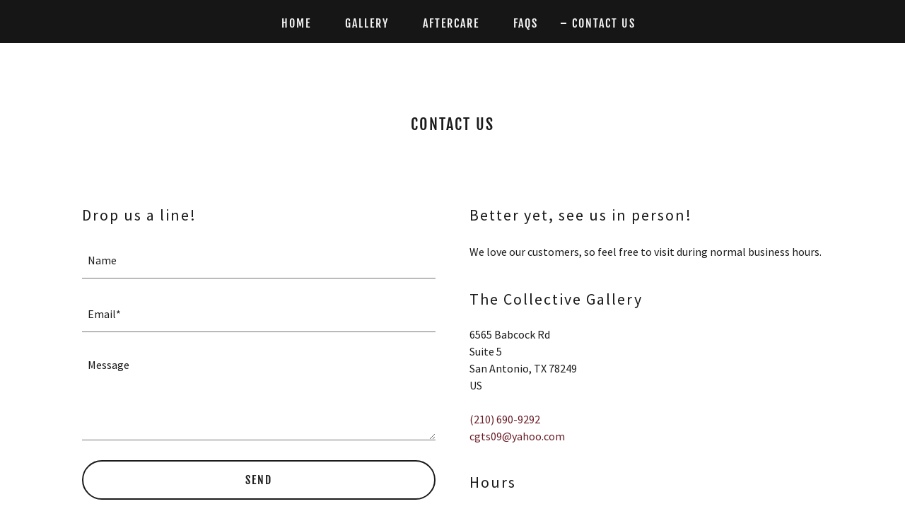

--- FILE ---
content_type: text/html;charset=utf-8
request_url: https://cgts210.net/contact-us
body_size: 12320
content:
<!DOCTYPE html><html lang="en-US"><head><meta charSet="utf-8"/><meta http-equiv="X-UA-Compatible" content="IE=edge"/><meta name="viewport" content="width=device-width, initial-scale=1"/><title>Contact Us</title><meta name="author" content="Collective Art Gallery"/><meta name="generator" content="Starfield Technologies; Go Daddy Website Builder 8.0.0000"/><link rel="manifest" href="/manifest.webmanifest"/><link rel="apple-touch-icon" sizes="57x57" href="//img1.wsimg.com/isteam/ip/static/pwa-app/logo-default.png/:/rs=w:57,h:57,m"/><link rel="apple-touch-icon" sizes="60x60" href="//img1.wsimg.com/isteam/ip/static/pwa-app/logo-default.png/:/rs=w:60,h:60,m"/><link rel="apple-touch-icon" sizes="72x72" href="//img1.wsimg.com/isteam/ip/static/pwa-app/logo-default.png/:/rs=w:72,h:72,m"/><link rel="apple-touch-icon" sizes="114x114" href="//img1.wsimg.com/isteam/ip/static/pwa-app/logo-default.png/:/rs=w:114,h:114,m"/><link rel="apple-touch-icon" sizes="120x120" href="//img1.wsimg.com/isteam/ip/static/pwa-app/logo-default.png/:/rs=w:120,h:120,m"/><link rel="apple-touch-icon" sizes="144x144" href="//img1.wsimg.com/isteam/ip/static/pwa-app/logo-default.png/:/rs=w:144,h:144,m"/><link rel="apple-touch-icon" sizes="152x152" href="//img1.wsimg.com/isteam/ip/static/pwa-app/logo-default.png/:/rs=w:152,h:152,m"/><link rel="apple-touch-icon" sizes="180x180" href="//img1.wsimg.com/isteam/ip/static/pwa-app/logo-default.png/:/rs=w:180,h:180,m"/><meta property="og:url" content="https://cgts210.net/contact-us"/>
<meta property="og:site_name" content="Collective Art Gallery"/>
<meta property="og:title" content="Collective Art Gallery"/>
<meta property="og:description" content=" 
6565 Babcock Rd., Suite 5
San Antonio TX 78249 
210-690-9292
cgts09@yahoo.com"/>
<meta property="og:type" content="website"/>
<meta property="og:image" content="https://img1.wsimg.com/isteam/ip/0b147eb7-6a50-4e63-b7de-0a6622646e2d/Wallpaper_CG-0003.jpg"/>
<meta property="og:locale" content="en_US"/>
<meta name="twitter:card" content="summary"/>
<meta name="twitter:title" content="Collective Art Gallery"/>
<meta name="twitter:description" content=" 
6565 Babcock Rd., Suite 5
San Antonio TX 78249 
210-690-9292
cgts09@yahoo.com"/>
<meta name="twitter:image" content="https://img1.wsimg.com/isteam/ip/0b147eb7-6a50-4e63-b7de-0a6622646e2d/Wallpaper_CG-0003.jpg"/>
<meta name="twitter:image:alt" content="Collective Art Gallery"/>
<meta name="theme-color" content="#691C26"/><style data-inline-fonts>/* cyrillic-ext */
@font-face {
  font-family: 'Fjalla One';
  font-style: normal;
  font-weight: 400;
  font-display: swap;
  src: url(https://img1.wsimg.com/gfonts/s/fjallaone/v16/Yq6R-LCAWCX3-6Ky7FAFrOx6kigt.woff2) format('woff2');
  unicode-range: U+0460-052F, U+1C80-1C8A, U+20B4, U+2DE0-2DFF, U+A640-A69F, U+FE2E-FE2F;
}
/* vietnamese */
@font-face {
  font-family: 'Fjalla One';
  font-style: normal;
  font-weight: 400;
  font-display: swap;
  src: url(https://img1.wsimg.com/gfonts/s/fjallaone/v16/Yq6R-LCAWCX3-6Ky7FAFrO56kigt.woff2) format('woff2');
  unicode-range: U+0102-0103, U+0110-0111, U+0128-0129, U+0168-0169, U+01A0-01A1, U+01AF-01B0, U+0300-0301, U+0303-0304, U+0308-0309, U+0323, U+0329, U+1EA0-1EF9, U+20AB;
}
/* latin-ext */
@font-face {
  font-family: 'Fjalla One';
  font-style: normal;
  font-weight: 400;
  font-display: swap;
  src: url(https://img1.wsimg.com/gfonts/s/fjallaone/v16/Yq6R-LCAWCX3-6Ky7FAFrO96kigt.woff2) format('woff2');
  unicode-range: U+0100-02BA, U+02BD-02C5, U+02C7-02CC, U+02CE-02D7, U+02DD-02FF, U+0304, U+0308, U+0329, U+1D00-1DBF, U+1E00-1E9F, U+1EF2-1EFF, U+2020, U+20A0-20AB, U+20AD-20C0, U+2113, U+2C60-2C7F, U+A720-A7FF;
}
/* latin */
@font-face {
  font-family: 'Fjalla One';
  font-style: normal;
  font-weight: 400;
  font-display: swap;
  src: url(https://img1.wsimg.com/gfonts/s/fjallaone/v16/Yq6R-LCAWCX3-6Ky7FAFrOF6kg.woff2) format('woff2');
  unicode-range: U+0000-00FF, U+0131, U+0152-0153, U+02BB-02BC, U+02C6, U+02DA, U+02DC, U+0304, U+0308, U+0329, U+2000-206F, U+20AC, U+2122, U+2191, U+2193, U+2212, U+2215, U+FEFF, U+FFFD;
}

/* cyrillic-ext */
@font-face {
  font-family: 'Source Sans Pro';
  font-style: italic;
  font-weight: 300;
  font-display: swap;
  src: url(https://img1.wsimg.com/gfonts/s/sourcesanspro/v23/6xKwdSBYKcSV-LCoeQqfX1RYOo3qPZZMkidh18Smxg.woff2) format('woff2');
  unicode-range: U+0460-052F, U+1C80-1C8A, U+20B4, U+2DE0-2DFF, U+A640-A69F, U+FE2E-FE2F;
}
/* cyrillic */
@font-face {
  font-family: 'Source Sans Pro';
  font-style: italic;
  font-weight: 300;
  font-display: swap;
  src: url(https://img1.wsimg.com/gfonts/s/sourcesanspro/v23/6xKwdSBYKcSV-LCoeQqfX1RYOo3qPZZMkido18Smxg.woff2) format('woff2');
  unicode-range: U+0301, U+0400-045F, U+0490-0491, U+04B0-04B1, U+2116;
}
/* greek-ext */
@font-face {
  font-family: 'Source Sans Pro';
  font-style: italic;
  font-weight: 300;
  font-display: swap;
  src: url(https://img1.wsimg.com/gfonts/s/sourcesanspro/v23/6xKwdSBYKcSV-LCoeQqfX1RYOo3qPZZMkidg18Smxg.woff2) format('woff2');
  unicode-range: U+1F00-1FFF;
}
/* greek */
@font-face {
  font-family: 'Source Sans Pro';
  font-style: italic;
  font-weight: 300;
  font-display: swap;
  src: url(https://img1.wsimg.com/gfonts/s/sourcesanspro/v23/6xKwdSBYKcSV-LCoeQqfX1RYOo3qPZZMkidv18Smxg.woff2) format('woff2');
  unicode-range: U+0370-0377, U+037A-037F, U+0384-038A, U+038C, U+038E-03A1, U+03A3-03FF;
}
/* vietnamese */
@font-face {
  font-family: 'Source Sans Pro';
  font-style: italic;
  font-weight: 300;
  font-display: swap;
  src: url(https://img1.wsimg.com/gfonts/s/sourcesanspro/v23/6xKwdSBYKcSV-LCoeQqfX1RYOo3qPZZMkidj18Smxg.woff2) format('woff2');
  unicode-range: U+0102-0103, U+0110-0111, U+0128-0129, U+0168-0169, U+01A0-01A1, U+01AF-01B0, U+0300-0301, U+0303-0304, U+0308-0309, U+0323, U+0329, U+1EA0-1EF9, U+20AB;
}
/* latin-ext */
@font-face {
  font-family: 'Source Sans Pro';
  font-style: italic;
  font-weight: 300;
  font-display: swap;
  src: url(https://img1.wsimg.com/gfonts/s/sourcesanspro/v23/6xKwdSBYKcSV-LCoeQqfX1RYOo3qPZZMkidi18Smxg.woff2) format('woff2');
  unicode-range: U+0100-02BA, U+02BD-02C5, U+02C7-02CC, U+02CE-02D7, U+02DD-02FF, U+0304, U+0308, U+0329, U+1D00-1DBF, U+1E00-1E9F, U+1EF2-1EFF, U+2020, U+20A0-20AB, U+20AD-20C0, U+2113, U+2C60-2C7F, U+A720-A7FF;
}
/* latin */
@font-face {
  font-family: 'Source Sans Pro';
  font-style: italic;
  font-weight: 300;
  font-display: swap;
  src: url(https://img1.wsimg.com/gfonts/s/sourcesanspro/v23/6xKwdSBYKcSV-LCoeQqfX1RYOo3qPZZMkids18Q.woff2) format('woff2');
  unicode-range: U+0000-00FF, U+0131, U+0152-0153, U+02BB-02BC, U+02C6, U+02DA, U+02DC, U+0304, U+0308, U+0329, U+2000-206F, U+20AC, U+2122, U+2191, U+2193, U+2212, U+2215, U+FEFF, U+FFFD;
}
/* cyrillic-ext */
@font-face {
  font-family: 'Source Sans Pro';
  font-style: italic;
  font-weight: 400;
  font-display: swap;
  src: url(https://img1.wsimg.com/gfonts/s/sourcesanspro/v23/6xK1dSBYKcSV-LCoeQqfX1RYOo3qPZ7qsDJT9g.woff2) format('woff2');
  unicode-range: U+0460-052F, U+1C80-1C8A, U+20B4, U+2DE0-2DFF, U+A640-A69F, U+FE2E-FE2F;
}
/* cyrillic */
@font-face {
  font-family: 'Source Sans Pro';
  font-style: italic;
  font-weight: 400;
  font-display: swap;
  src: url(https://img1.wsimg.com/gfonts/s/sourcesanspro/v23/6xK1dSBYKcSV-LCoeQqfX1RYOo3qPZ7jsDJT9g.woff2) format('woff2');
  unicode-range: U+0301, U+0400-045F, U+0490-0491, U+04B0-04B1, U+2116;
}
/* greek-ext */
@font-face {
  font-family: 'Source Sans Pro';
  font-style: italic;
  font-weight: 400;
  font-display: swap;
  src: url(https://img1.wsimg.com/gfonts/s/sourcesanspro/v23/6xK1dSBYKcSV-LCoeQqfX1RYOo3qPZ7rsDJT9g.woff2) format('woff2');
  unicode-range: U+1F00-1FFF;
}
/* greek */
@font-face {
  font-family: 'Source Sans Pro';
  font-style: italic;
  font-weight: 400;
  font-display: swap;
  src: url(https://img1.wsimg.com/gfonts/s/sourcesanspro/v23/6xK1dSBYKcSV-LCoeQqfX1RYOo3qPZ7ksDJT9g.woff2) format('woff2');
  unicode-range: U+0370-0377, U+037A-037F, U+0384-038A, U+038C, U+038E-03A1, U+03A3-03FF;
}
/* vietnamese */
@font-face {
  font-family: 'Source Sans Pro';
  font-style: italic;
  font-weight: 400;
  font-display: swap;
  src: url(https://img1.wsimg.com/gfonts/s/sourcesanspro/v23/6xK1dSBYKcSV-LCoeQqfX1RYOo3qPZ7osDJT9g.woff2) format('woff2');
  unicode-range: U+0102-0103, U+0110-0111, U+0128-0129, U+0168-0169, U+01A0-01A1, U+01AF-01B0, U+0300-0301, U+0303-0304, U+0308-0309, U+0323, U+0329, U+1EA0-1EF9, U+20AB;
}
/* latin-ext */
@font-face {
  font-family: 'Source Sans Pro';
  font-style: italic;
  font-weight: 400;
  font-display: swap;
  src: url(https://img1.wsimg.com/gfonts/s/sourcesanspro/v23/6xK1dSBYKcSV-LCoeQqfX1RYOo3qPZ7psDJT9g.woff2) format('woff2');
  unicode-range: U+0100-02BA, U+02BD-02C5, U+02C7-02CC, U+02CE-02D7, U+02DD-02FF, U+0304, U+0308, U+0329, U+1D00-1DBF, U+1E00-1E9F, U+1EF2-1EFF, U+2020, U+20A0-20AB, U+20AD-20C0, U+2113, U+2C60-2C7F, U+A720-A7FF;
}
/* latin */
@font-face {
  font-family: 'Source Sans Pro';
  font-style: italic;
  font-weight: 400;
  font-display: swap;
  src: url(https://img1.wsimg.com/gfonts/s/sourcesanspro/v23/6xK1dSBYKcSV-LCoeQqfX1RYOo3qPZ7nsDI.woff2) format('woff2');
  unicode-range: U+0000-00FF, U+0131, U+0152-0153, U+02BB-02BC, U+02C6, U+02DA, U+02DC, U+0304, U+0308, U+0329, U+2000-206F, U+20AC, U+2122, U+2191, U+2193, U+2212, U+2215, U+FEFF, U+FFFD;
}
/* cyrillic-ext */
@font-face {
  font-family: 'Source Sans Pro';
  font-style: italic;
  font-weight: 700;
  font-display: swap;
  src: url(https://img1.wsimg.com/gfonts/s/sourcesanspro/v23/6xKwdSBYKcSV-LCoeQqfX1RYOo3qPZZclSdh18Smxg.woff2) format('woff2');
  unicode-range: U+0460-052F, U+1C80-1C8A, U+20B4, U+2DE0-2DFF, U+A640-A69F, U+FE2E-FE2F;
}
/* cyrillic */
@font-face {
  font-family: 'Source Sans Pro';
  font-style: italic;
  font-weight: 700;
  font-display: swap;
  src: url(https://img1.wsimg.com/gfonts/s/sourcesanspro/v23/6xKwdSBYKcSV-LCoeQqfX1RYOo3qPZZclSdo18Smxg.woff2) format('woff2');
  unicode-range: U+0301, U+0400-045F, U+0490-0491, U+04B0-04B1, U+2116;
}
/* greek-ext */
@font-face {
  font-family: 'Source Sans Pro';
  font-style: italic;
  font-weight: 700;
  font-display: swap;
  src: url(https://img1.wsimg.com/gfonts/s/sourcesanspro/v23/6xKwdSBYKcSV-LCoeQqfX1RYOo3qPZZclSdg18Smxg.woff2) format('woff2');
  unicode-range: U+1F00-1FFF;
}
/* greek */
@font-face {
  font-family: 'Source Sans Pro';
  font-style: italic;
  font-weight: 700;
  font-display: swap;
  src: url(https://img1.wsimg.com/gfonts/s/sourcesanspro/v23/6xKwdSBYKcSV-LCoeQqfX1RYOo3qPZZclSdv18Smxg.woff2) format('woff2');
  unicode-range: U+0370-0377, U+037A-037F, U+0384-038A, U+038C, U+038E-03A1, U+03A3-03FF;
}
/* vietnamese */
@font-face {
  font-family: 'Source Sans Pro';
  font-style: italic;
  font-weight: 700;
  font-display: swap;
  src: url(https://img1.wsimg.com/gfonts/s/sourcesanspro/v23/6xKwdSBYKcSV-LCoeQqfX1RYOo3qPZZclSdj18Smxg.woff2) format('woff2');
  unicode-range: U+0102-0103, U+0110-0111, U+0128-0129, U+0168-0169, U+01A0-01A1, U+01AF-01B0, U+0300-0301, U+0303-0304, U+0308-0309, U+0323, U+0329, U+1EA0-1EF9, U+20AB;
}
/* latin-ext */
@font-face {
  font-family: 'Source Sans Pro';
  font-style: italic;
  font-weight: 700;
  font-display: swap;
  src: url(https://img1.wsimg.com/gfonts/s/sourcesanspro/v23/6xKwdSBYKcSV-LCoeQqfX1RYOo3qPZZclSdi18Smxg.woff2) format('woff2');
  unicode-range: U+0100-02BA, U+02BD-02C5, U+02C7-02CC, U+02CE-02D7, U+02DD-02FF, U+0304, U+0308, U+0329, U+1D00-1DBF, U+1E00-1E9F, U+1EF2-1EFF, U+2020, U+20A0-20AB, U+20AD-20C0, U+2113, U+2C60-2C7F, U+A720-A7FF;
}
/* latin */
@font-face {
  font-family: 'Source Sans Pro';
  font-style: italic;
  font-weight: 700;
  font-display: swap;
  src: url(https://img1.wsimg.com/gfonts/s/sourcesanspro/v23/6xKwdSBYKcSV-LCoeQqfX1RYOo3qPZZclSds18Q.woff2) format('woff2');
  unicode-range: U+0000-00FF, U+0131, U+0152-0153, U+02BB-02BC, U+02C6, U+02DA, U+02DC, U+0304, U+0308, U+0329, U+2000-206F, U+20AC, U+2122, U+2191, U+2193, U+2212, U+2215, U+FEFF, U+FFFD;
}
/* cyrillic-ext */
@font-face {
  font-family: 'Source Sans Pro';
  font-style: normal;
  font-weight: 300;
  font-display: swap;
  src: url(https://img1.wsimg.com/gfonts/s/sourcesanspro/v23/6xKydSBYKcSV-LCoeQqfX1RYOo3ik4zwmhduz8A.woff2) format('woff2');
  unicode-range: U+0460-052F, U+1C80-1C8A, U+20B4, U+2DE0-2DFF, U+A640-A69F, U+FE2E-FE2F;
}
/* cyrillic */
@font-face {
  font-family: 'Source Sans Pro';
  font-style: normal;
  font-weight: 300;
  font-display: swap;
  src: url(https://img1.wsimg.com/gfonts/s/sourcesanspro/v23/6xKydSBYKcSV-LCoeQqfX1RYOo3ik4zwkxduz8A.woff2) format('woff2');
  unicode-range: U+0301, U+0400-045F, U+0490-0491, U+04B0-04B1, U+2116;
}
/* greek-ext */
@font-face {
  font-family: 'Source Sans Pro';
  font-style: normal;
  font-weight: 300;
  font-display: swap;
  src: url(https://img1.wsimg.com/gfonts/s/sourcesanspro/v23/6xKydSBYKcSV-LCoeQqfX1RYOo3ik4zwmxduz8A.woff2) format('woff2');
  unicode-range: U+1F00-1FFF;
}
/* greek */
@font-face {
  font-family: 'Source Sans Pro';
  font-style: normal;
  font-weight: 300;
  font-display: swap;
  src: url(https://img1.wsimg.com/gfonts/s/sourcesanspro/v23/6xKydSBYKcSV-LCoeQqfX1RYOo3ik4zwlBduz8A.woff2) format('woff2');
  unicode-range: U+0370-0377, U+037A-037F, U+0384-038A, U+038C, U+038E-03A1, U+03A3-03FF;
}
/* vietnamese */
@font-face {
  font-family: 'Source Sans Pro';
  font-style: normal;
  font-weight: 300;
  font-display: swap;
  src: url(https://img1.wsimg.com/gfonts/s/sourcesanspro/v23/6xKydSBYKcSV-LCoeQqfX1RYOo3ik4zwmBduz8A.woff2) format('woff2');
  unicode-range: U+0102-0103, U+0110-0111, U+0128-0129, U+0168-0169, U+01A0-01A1, U+01AF-01B0, U+0300-0301, U+0303-0304, U+0308-0309, U+0323, U+0329, U+1EA0-1EF9, U+20AB;
}
/* latin-ext */
@font-face {
  font-family: 'Source Sans Pro';
  font-style: normal;
  font-weight: 300;
  font-display: swap;
  src: url(https://img1.wsimg.com/gfonts/s/sourcesanspro/v23/6xKydSBYKcSV-LCoeQqfX1RYOo3ik4zwmRduz8A.woff2) format('woff2');
  unicode-range: U+0100-02BA, U+02BD-02C5, U+02C7-02CC, U+02CE-02D7, U+02DD-02FF, U+0304, U+0308, U+0329, U+1D00-1DBF, U+1E00-1E9F, U+1EF2-1EFF, U+2020, U+20A0-20AB, U+20AD-20C0, U+2113, U+2C60-2C7F, U+A720-A7FF;
}
/* latin */
@font-face {
  font-family: 'Source Sans Pro';
  font-style: normal;
  font-weight: 300;
  font-display: swap;
  src: url(https://img1.wsimg.com/gfonts/s/sourcesanspro/v23/6xKydSBYKcSV-LCoeQqfX1RYOo3ik4zwlxdu.woff2) format('woff2');
  unicode-range: U+0000-00FF, U+0131, U+0152-0153, U+02BB-02BC, U+02C6, U+02DA, U+02DC, U+0304, U+0308, U+0329, U+2000-206F, U+20AC, U+2122, U+2191, U+2193, U+2212, U+2215, U+FEFF, U+FFFD;
}
/* cyrillic-ext */
@font-face {
  font-family: 'Source Sans Pro';
  font-style: normal;
  font-weight: 400;
  font-display: swap;
  src: url(https://img1.wsimg.com/gfonts/s/sourcesanspro/v23/6xK3dSBYKcSV-LCoeQqfX1RYOo3qNa7lqDY.woff2) format('woff2');
  unicode-range: U+0460-052F, U+1C80-1C8A, U+20B4, U+2DE0-2DFF, U+A640-A69F, U+FE2E-FE2F;
}
/* cyrillic */
@font-face {
  font-family: 'Source Sans Pro';
  font-style: normal;
  font-weight: 400;
  font-display: swap;
  src: url(https://img1.wsimg.com/gfonts/s/sourcesanspro/v23/6xK3dSBYKcSV-LCoeQqfX1RYOo3qPK7lqDY.woff2) format('woff2');
  unicode-range: U+0301, U+0400-045F, U+0490-0491, U+04B0-04B1, U+2116;
}
/* greek-ext */
@font-face {
  font-family: 'Source Sans Pro';
  font-style: normal;
  font-weight: 400;
  font-display: swap;
  src: url(https://img1.wsimg.com/gfonts/s/sourcesanspro/v23/6xK3dSBYKcSV-LCoeQqfX1RYOo3qNK7lqDY.woff2) format('woff2');
  unicode-range: U+1F00-1FFF;
}
/* greek */
@font-face {
  font-family: 'Source Sans Pro';
  font-style: normal;
  font-weight: 400;
  font-display: swap;
  src: url(https://img1.wsimg.com/gfonts/s/sourcesanspro/v23/6xK3dSBYKcSV-LCoeQqfX1RYOo3qO67lqDY.woff2) format('woff2');
  unicode-range: U+0370-0377, U+037A-037F, U+0384-038A, U+038C, U+038E-03A1, U+03A3-03FF;
}
/* vietnamese */
@font-face {
  font-family: 'Source Sans Pro';
  font-style: normal;
  font-weight: 400;
  font-display: swap;
  src: url(https://img1.wsimg.com/gfonts/s/sourcesanspro/v23/6xK3dSBYKcSV-LCoeQqfX1RYOo3qN67lqDY.woff2) format('woff2');
  unicode-range: U+0102-0103, U+0110-0111, U+0128-0129, U+0168-0169, U+01A0-01A1, U+01AF-01B0, U+0300-0301, U+0303-0304, U+0308-0309, U+0323, U+0329, U+1EA0-1EF9, U+20AB;
}
/* latin-ext */
@font-face {
  font-family: 'Source Sans Pro';
  font-style: normal;
  font-weight: 400;
  font-display: swap;
  src: url(https://img1.wsimg.com/gfonts/s/sourcesanspro/v23/6xK3dSBYKcSV-LCoeQqfX1RYOo3qNq7lqDY.woff2) format('woff2');
  unicode-range: U+0100-02BA, U+02BD-02C5, U+02C7-02CC, U+02CE-02D7, U+02DD-02FF, U+0304, U+0308, U+0329, U+1D00-1DBF, U+1E00-1E9F, U+1EF2-1EFF, U+2020, U+20A0-20AB, U+20AD-20C0, U+2113, U+2C60-2C7F, U+A720-A7FF;
}
/* latin */
@font-face {
  font-family: 'Source Sans Pro';
  font-style: normal;
  font-weight: 400;
  font-display: swap;
  src: url(https://img1.wsimg.com/gfonts/s/sourcesanspro/v23/6xK3dSBYKcSV-LCoeQqfX1RYOo3qOK7l.woff2) format('woff2');
  unicode-range: U+0000-00FF, U+0131, U+0152-0153, U+02BB-02BC, U+02C6, U+02DA, U+02DC, U+0304, U+0308, U+0329, U+2000-206F, U+20AC, U+2122, U+2191, U+2193, U+2212, U+2215, U+FEFF, U+FFFD;
}
/* cyrillic-ext */
@font-face {
  font-family: 'Source Sans Pro';
  font-style: normal;
  font-weight: 700;
  font-display: swap;
  src: url(https://img1.wsimg.com/gfonts/s/sourcesanspro/v23/6xKydSBYKcSV-LCoeQqfX1RYOo3ig4vwmhduz8A.woff2) format('woff2');
  unicode-range: U+0460-052F, U+1C80-1C8A, U+20B4, U+2DE0-2DFF, U+A640-A69F, U+FE2E-FE2F;
}
/* cyrillic */
@font-face {
  font-family: 'Source Sans Pro';
  font-style: normal;
  font-weight: 700;
  font-display: swap;
  src: url(https://img1.wsimg.com/gfonts/s/sourcesanspro/v23/6xKydSBYKcSV-LCoeQqfX1RYOo3ig4vwkxduz8A.woff2) format('woff2');
  unicode-range: U+0301, U+0400-045F, U+0490-0491, U+04B0-04B1, U+2116;
}
/* greek-ext */
@font-face {
  font-family: 'Source Sans Pro';
  font-style: normal;
  font-weight: 700;
  font-display: swap;
  src: url(https://img1.wsimg.com/gfonts/s/sourcesanspro/v23/6xKydSBYKcSV-LCoeQqfX1RYOo3ig4vwmxduz8A.woff2) format('woff2');
  unicode-range: U+1F00-1FFF;
}
/* greek */
@font-face {
  font-family: 'Source Sans Pro';
  font-style: normal;
  font-weight: 700;
  font-display: swap;
  src: url(https://img1.wsimg.com/gfonts/s/sourcesanspro/v23/6xKydSBYKcSV-LCoeQqfX1RYOo3ig4vwlBduz8A.woff2) format('woff2');
  unicode-range: U+0370-0377, U+037A-037F, U+0384-038A, U+038C, U+038E-03A1, U+03A3-03FF;
}
/* vietnamese */
@font-face {
  font-family: 'Source Sans Pro';
  font-style: normal;
  font-weight: 700;
  font-display: swap;
  src: url(https://img1.wsimg.com/gfonts/s/sourcesanspro/v23/6xKydSBYKcSV-LCoeQqfX1RYOo3ig4vwmBduz8A.woff2) format('woff2');
  unicode-range: U+0102-0103, U+0110-0111, U+0128-0129, U+0168-0169, U+01A0-01A1, U+01AF-01B0, U+0300-0301, U+0303-0304, U+0308-0309, U+0323, U+0329, U+1EA0-1EF9, U+20AB;
}
/* latin-ext */
@font-face {
  font-family: 'Source Sans Pro';
  font-style: normal;
  font-weight: 700;
  font-display: swap;
  src: url(https://img1.wsimg.com/gfonts/s/sourcesanspro/v23/6xKydSBYKcSV-LCoeQqfX1RYOo3ig4vwmRduz8A.woff2) format('woff2');
  unicode-range: U+0100-02BA, U+02BD-02C5, U+02C7-02CC, U+02CE-02D7, U+02DD-02FF, U+0304, U+0308, U+0329, U+1D00-1DBF, U+1E00-1E9F, U+1EF2-1EFF, U+2020, U+20A0-20AB, U+20AD-20C0, U+2113, U+2C60-2C7F, U+A720-A7FF;
}
/* latin */
@font-face {
  font-family: 'Source Sans Pro';
  font-style: normal;
  font-weight: 700;
  font-display: swap;
  src: url(https://img1.wsimg.com/gfonts/s/sourcesanspro/v23/6xKydSBYKcSV-LCoeQqfX1RYOo3ig4vwlxdu.woff2) format('woff2');
  unicode-range: U+0000-00FF, U+0131, U+0152-0153, U+02BB-02BC, U+02C6, U+02DA, U+02DC, U+0304, U+0308, U+0329, U+2000-206F, U+20AC, U+2122, U+2191, U+2193, U+2212, U+2215, U+FEFF, U+FFFD;
}
</style><style>.x{-ms-text-size-adjust:100%;-webkit-text-size-adjust:100%;-webkit-tap-highlight-color:rgba(0,0,0,0);margin:0;box-sizing:border-box}.x *,.x :after,.x :before{box-sizing:inherit}.x-el a[href^="mailto:"]:not(.x-el),.x-el a[href^="tel:"]:not(.x-el){color:inherit;font-size:inherit;text-decoration:inherit}.x-el-article,.x-el-aside,.x-el-details,.x-el-figcaption,.x-el-figure,.x-el-footer,.x-el-header,.x-el-hgroup,.x-el-main,.x-el-menu,.x-el-nav,.x-el-section,.x-el-summary{display:block}.x-el-audio,.x-el-canvas,.x-el-progress,.x-el-video{display:inline-block;vertical-align:baseline}.x-el-audio:not([controls]){display:none;height:0}.x-el-template{display:none}.x-el-a{background-color:transparent;color:inherit}.x-el-a:active,.x-el-a:hover{outline:0}.x-el-abbr[title]{border-bottom:1px dotted}.x-el-b,.x-el-strong{font-weight:700}.x-el-dfn{font-style:italic}.x-el-mark{background:#ff0;color:#000}.x-el-small{font-size:80%}.x-el-sub,.x-el-sup{font-size:75%;line-height:0;position:relative;vertical-align:baseline}.x-el-sup{top:-.5em}.x-el-sub{bottom:-.25em}.x-el-img{vertical-align:middle;border:0}.x-el-svg:not(:root){overflow:hidden}.x-el-figure{margin:0}.x-el-hr{box-sizing:content-box;height:0}.x-el-pre{overflow:auto}.x-el-code,.x-el-kbd,.x-el-pre,.x-el-samp{font-family:monospace,monospace;font-size:1em}.x-el-button,.x-el-input,.x-el-optgroup,.x-el-select,.x-el-textarea{color:inherit;font:inherit;margin:0}.x-el-button{overflow:visible}.x-el-button,.x-el-select{text-transform:none}.x-el-button,.x-el-input[type=button],.x-el-input[type=reset],.x-el-input[type=submit]{-webkit-appearance:button;cursor:pointer}.x-el-button[disabled],.x-el-input[disabled]{cursor:default}.x-el-button::-moz-focus-inner,.x-el-input::-moz-focus-inner{border:0;padding:0}.x-el-input{line-height:normal}.x-el-input[type=checkbox],.x-el-input[type=radio]{box-sizing:border-box;padding:0}.x-el-input[type=number]::-webkit-inner-spin-button,.x-el-input[type=number]::-webkit-outer-spin-button{height:auto}.x-el-input[type=search]{-webkit-appearance:textfield;box-sizing:content-box}.x-el-input[type=search]::-webkit-search-cancel-button,.x-el-input[type=search]::-webkit-search-decoration{-webkit-appearance:none}.x-el-textarea{border:0}.x-el-fieldset{border:1px solid silver;margin:0 2px;padding:.35em .625em .75em}.x-el-legend{border:0;padding:0}.x-el-textarea{overflow:auto}.x-el-optgroup{font-weight:700}.x-el-table{border-collapse:collapse;border-spacing:0}.x-el-td,.x-el-th{padding:0}.x{-webkit-font-smoothing:antialiased}.x-el-hr{border:0}.x-el-fieldset,.x-el-input,.x-el-select,.x-el-textarea{margin-top:0;margin-bottom:0}.x-el-fieldset,.x-el-input[type=email],.x-el-input[type=text],.x-el-textarea{width:100%}.x-el-label{vertical-align:middle}.x-el-input{border-style:none;padding:.5em;vertical-align:middle}.x-el-select:not([multiple]){vertical-align:middle}.x-el-textarea{line-height:1.75;padding:.5em}.x-el.d-none{display:none!important}.sideline-footer{margin-top:auto}.disable-scroll{touch-action:none;overflow:hidden;position:fixed;max-width:100vw}@-webkit-keyframes loaderscale{0%{transform:scale(1);opacity:1}45%{transform:scale(.1);opacity:.7}80%{transform:scale(1);opacity:1}}@keyframes loaderscale{0%{transform:scale(1);opacity:1}45%{transform:scale(.1);opacity:.7}80%{transform:scale(1);opacity:1}}.x-loader svg{display:inline-block}.x-loader svg:first-child{-webkit-animation:loaderscale .75s cubic-bezier(.2,.68,.18,1.08) -.24s infinite;animation:loaderscale .75s cubic-bezier(.2,.68,.18,1.08) -.24s infinite}.x-loader svg:nth-child(2){-webkit-animation:loaderscale .75s cubic-bezier(.2,.68,.18,1.08) -.12s infinite;animation:loaderscale .75s cubic-bezier(.2,.68,.18,1.08) -.12s infinite}.x-loader svg:nth-child(3){-webkit-animation:loaderscale .75s cubic-bezier(.2,.68,.18,1.08) 0s infinite;animation:loaderscale .75s cubic-bezier(.2,.68,.18,1.08) 0s infinite}.x-icon>svg{transition:transform .33s ease-in-out}.x-icon>svg.rotate-90{transform:rotate(-90deg)}.x-icon>svg.rotate90{transform:rotate(90deg)}.x-icon>svg.rotate-180{transform:rotate(-180deg)}.x-icon>svg.rotate180{transform:rotate(180deg)}.x-rt ol,.x-rt ul{text-align:left}.x-rt p{margin:0}.mte-inline-block{display:inline-block}@media only screen and (min-device-width:1025px){:root select,_::-webkit-full-page-media,_:future{font-family:sans-serif!important}}

</style>
<style>/*
Copyright (c) 2011 by Sorkin Type Co (www.sorkintype.com eben@eyebytes.com), with Reserved Font Name "Fjalla"

This Font Software is licensed under the SIL Open Font License, Version 1.1.
This license is copied below, and is also available with a FAQ at: http://scripts.sil.org/OFL

—————————————————————————————-
SIL OPEN FONT LICENSE Version 1.1 - 26 February 2007
—————————————————————————————-
*/

/*
Copyright 2010, 2012, 2014 Adobe Systems Incorporated (http://www.adobe.com/), with Reserved Font Name Source.

This Font Software is licensed under the SIL Open Font License, Version 1.1.
This license is copied below, and is also available with a FAQ at: http://scripts.sil.org/OFL

—————————————————————————————-
SIL OPEN FONT LICENSE Version 1.1 - 26 February 2007
—————————————————————————————-
*/
</style>
<style data-glamor="cxs-default-sheet">.x .c1-1{letter-spacing:normal}.x .c1-2{text-transform:none}.x .c1-3{background-color:rgb(255, 255, 255)}.x .c1-4{width:100%}.x .c1-5 > div{position:relative}.x .c1-6 > div{overflow:hidden}.x .c1-7 > div{margin-top:auto}.x .c1-8 > div{margin-right:auto}.x .c1-9 > div{margin-bottom:auto}.x .c1-a > div{margin-left:auto}.x .c1-b{font-family:'Source Sans Pro', arial, sans-serif}.x .c1-c{font-size:16px}.x .c1-h{background-color:rgb(22, 22, 22)}.x .c1-i{padding-top:100px}.x .c1-j{padding-bottom:100px}.x .c1-k{overflow:visible}.x .c1-l{padding:0px !important}.x .c1-o{display:none}.x .c1-q{position:relative}.x .c1-r{padding-top:16px}.x .c1-s{padding-bottom:16px}.x .c1-t{padding-left:24px}.x .c1-u{padding-right:24px}.x .c1-v{background-color:rgba(22, 22, 22, 0.25)}.x .c1-w{z-index:auto}.x .c1-11{align-items:center}.x .c1-12{flex-wrap:nowrap}.x .c1-13{display:flex}.x .c1-14{margin-top:0px}.x .c1-15{margin-right:0px}.x .c1-16{margin-bottom:0px}.x .c1-17{margin-left:0px}.x .c1-18{[object -object]:0px}.x .c1-1a{width:15%}.x .c1-1b{padding-right:0px}.x .c1-1c{padding-left:0px}.x .c1-1d{letter-spacing:inherit}.x .c1-1e{text-transform:inherit}.x .c1-1f{text-decoration:none}.x .c1-1g{word-wrap:break-word}.x .c1-1h{overflow-wrap:break-word}.x .c1-1i{cursor:pointer}.x .c1-1j{justify-content:flex-start}.x .c1-1k{border-top:0px}.x .c1-1l{border-right:0px}.x .c1-1m{border-bottom:0px}.x .c1-1n{border-left:0px}.x .c1-1o{color:rgb(247, 247, 247)}.x .c1-1p{font-weight:inherit}.x .c1-1q:hover{color:rgb(196, 96, 109)}.x .c1-1r:active{color:rgb(245, 211, 213)}.x .c1-1s{display:inline-block}.x .c1-1t{vertical-align:top}.x .c1-1u{padding-top:6px}.x .c1-1v{padding-right:6px}.x .c1-1w{padding-bottom:6px}.x .c1-1x{padding-left:6px}.x .c1-1y:hover{color:rgb(247, 247, 247)}.x .c1-1z:hover{opacity:0.5}.x .c1-20{width:70%}.x .c1-21{text-align:center}.x .c1-22{justify-content:center}.x .c1-23{padding-left:8px}.x .c1-24{padding-right:8px}.x .c1-25{justify-content:flex-end}.x .c1-26{margin-left:auto}.x .c1-27{margin-right:auto}.x .c1-28{max-width:100%}.x .c1-2g{padding-top:0px}.x .c1-2h{padding-bottom:0px}.x .c1-2j{min-width:100%}.x .c1-2k{flex-basis:auto}.x .c1-2l{padding-top:5px}.x .c1-2m{line-height:24px}.x .c1-2n{-webkit-margin-before:0}.x .c1-2o{-webkit-margin-after:0}.x .c1-2p{-webkit-padding-start:0}.x .c1-2q{color:rgb(164, 164, 164)}.x .c1-2r{margin-bottom:none}.x .c1-2s{list-style:none}.x .c1-2t{padding-left:32px}.x .c1-2u{white-space:nowrap}.x .c1-2v{visibility:hidden}.x .c1-2w:first-child{margin-left:0}.x .c1-2x:first-child{padding-left:0}.x .c1-2y{letter-spacing:2px}.x .c1-2z{text-transform:uppercase}.x .c1-30{margin-left:-6px}.x .c1-31{margin-right:-6px}.x .c1-32{margin-top:-6px}.x .c1-33{margin-bottom:-6px}.x .c1-34{font-family:'Fjalla One', arial, sans-serif}.x .c1-35{font-weight:400}.x .c1-36:before{content:""}.x .c1-37:before{margin-right:0.5em}.x .c1-38:before{display:inline-block}.x .c1-39:before{height:1px}.x .c1-3a:before{width:0.5em}.x .c1-3b:before{background-color:rgb(247, 247, 247)}.x .c1-3c:before{transition:inherit}.x .c1-3d:before{vertical-align:middle}.x .c1-3e:before{opacity:0}.x .c1-3f:active{color:rgb(196, 96, 109)}.x .c1-3g{display:block}.x .c1-3h:before{height:2px}.x .c1-3i:before{opacity:1}.x .c1-3j:before{transform:translateY(-50%)}.x .c1-3k{color:inherit}.x .c1-3l{transition:transform .33s ease-in-out}.x .c1-3m{transform:rotate(0deg)}.x .c1-3n{vertical-align:middle}.x .c1-3o{border-radius:4px}.x .c1-3p{box-shadow:0 3px 6px 3px rgba(0,0,0,0.24)}.x .c1-3q{padding-left:16px}.x .c1-3r{padding-right:16px}.x .c1-3s{position:absolute}.x .c1-3t{right:0px}.x .c1-3u{top:32px}.x .c1-3v{max-height:45vh}.x .c1-3w{overflow-y:auto}.x .c1-3x{z-index:1003}.x .c1-4d{text-align:left}.x .c1-4e:last-child{margin-bottom:0}.x .c1-4f{margin-top:8px}.x .c1-4g{margin-bottom:8px}.x .c1-4h{line-height:1.5}.x .c1-4i{color:rgb(196, 96, 109)}.x .c1-4j{font-weight:700}.x .c1-4k:hover{color:rgb(238, 175, 179)}.x .c1-4l{position:fixed}.x .c1-4m{top:0px}.x .c1-4n{height:100%}.x .c1-4o{z-index:10002}.x .c1-4p{padding-top:72px}.x .c1-4q{-webkit-overflow-scrolling:touch}.x .c1-4r{transform:translateX(-249vw)}.x .c1-4s{overscroll-behavior:contain}.x .c1-4t{box-shadow:0 2px 6px 0px rgba(0,0,0,0.2)}.x .c1-4u{transition:transform .3s ease-in-out}.x .c1-4v{overflow:hidden}.x .c1-4w{flex-direction:column}.x .c1-4x{color:#737373}.x .c1-4y{line-height:1.3em}.x .c1-4z{font-style:normal}.x .c1-50{top:15px}.x .c1-51{right:10px}.x .c1-52{font-size:28px}.x .c1-53:hover{color:#abb2b2}.x .c1-58{overflow-x:hidden}.x .c1-59{overscroll-behavior:none}.x .c1-5e{color:rgb(94, 94, 94)}.x .c1-5f{border-color:rgba(185, 185, 185, 0.5)}.x .c1-5g{border-bottom-width:0px}.x .c1-5h{border-bottom-style:solid}.x .c1-5i:last-child{border-bottom:0}.x .c1-5j{padding-top:25px}.x .c1-5k{padding-bottom:25px}.x .c1-5l{min-width:200px}.x .c1-5m{font-size:18px}.x .c1-5n:active{color:rgb(105, 28, 38)}.x .c1-5t{color:black}.x .c1-5u:before{background-color:rgb(119, 119, 119)}.x .c1-5v:before{position:absolute}.x .c1-5w:before{right:100%}.x .c1-5x:before{top:50%}.x .c1-61{box-sizing:border-box}.x .c1-62{flex-direction:row}.x .c1-63{flex-wrap:wrap}.x .c1-64{margin-right:-12px}.x .c1-65{margin-left:-12px}.x .c1-6a{flex-grow:1}.x .c1-6b{flex-shrink:1}.x .c1-6c{flex-basis:0%}.x .c1-6d{padding-right:12px}.x .c1-6e{padding-left:12px}.x .c1-6i{line-height:1.4}.x .c1-6j{margin-bottom:40px}.x .c1-6k{font-size:22px}.x .c1-6l{color:rgb(27, 27, 27)}.x .c1-6r{font-size:unset}.x .c1-6s{font-family:unset}.x .c1-6t{letter-spacing:unset}.x .c1-6u{text-transform:unset}.x .c1-6v{flex-basis:100%}.x .c1-6y{line-height:1.25}.x .c1-6z{margin-bottom:24px}.x .c1-71{padding-bottom:24px}.x .c1-72{background-color:transparent}.x .c1-73{border-color:#737373}.x .c1-74{border-top-width:0px}.x .c1-75{border-right-width:0px}.x .c1-76{border-bottom-width:0.04rem}.x .c1-77{border-left-width:0px}.x .c1-78{padding-top:23px}.x .c1-79{padding-bottom:8px}.x .c1-7a{border-radius:0px}.x .c1-7b{color:rgb(21, 21, 21)}.x .c1-7c::placeholder{color:inherit}.x .c1-7d:focus{outline:none}.x .c1-7e:focus{box-shadow:none}.x .c1-7f:focus{background-color:rgb(246, 246, 246)}.x .c1-7g:hover{background-color:rgb(246, 246, 246)}.x .c1-7h:focus + label{font-size:12px}.x .c1-7i:focus + label{top:8px}.x .c1-7j:focus + label{color:rgb(105, 28, 38)}.x .c1-7k:not([value=""]) + label{font-size:12px}.x .c1-7l:not([value=""]) + label{top:8px}.x .c1-7m:not([value=""]) + label{color:rgb(105, 28, 38)}.x .c1-7n::-webkit-input-placeholder{color:inherit}.x .c1-7p{top:30%}.x .c1-7q{left:8px}.x .c1-7r{transition:all .15s ease}.x .c1-7s{pointer-events:none}.x .c1-7t{padding-top:8px}.x .c1-7u{resize:vertical}.x .c1-7v{transition-property:background-color}.x .c1-7w{transition-duration:.3s}.x .c1-7x{transition-timing-function:ease-in-out}.x .c1-7y{border-style:solid}.x .c1-7z{display:inline-flex}.x .c1-80{padding-left:40px}.x .c1-81{padding-right:40px}.x .c1-82{min-height:56px}.x .c1-83{border-radius:48px}.x .c1-84{border-color:currentColor}.x .c1-85{border-top-width:2px}.x .c1-86{border-right-width:2px}.x .c1-87{border-bottom-width:2px}.x .c1-88{border-left-width:2px}.x .c1-89{text-shadow:none}.x .c1-8a:hover{color:rgb(255, 255, 255)}.x .c1-8b:hover{background-color:rgb(0, 0, 0)}.x .c1-8c:hover{border-color:rgb(0, 0, 0)}.x .c1-8e{color:rgb(145, 145, 145)}.x .c1-8f{font-size:12px}.x .c1-8k{display:inline}.x .c1-8l{color:rgb(105, 28, 38)}.x .c1-8m:hover{color:rgb(105, 28, 38)}.x .c1-8n:active{color:rgb(92, 23, 32)}.x .c1-8o{margin-top:40px}.x .c1-8q > p > ol{text-align:left}.x .c1-8r > p > ol{display:block}.x .c1-8s > p > ol{padding-left:1.3em}.x .c1-8t > p > ol{margin-left:16px}.x .c1-8u > p > ol{margin-right:16px}.x .c1-8v > p > ol{margin-top:auto}.x .c1-8w > p > ol{margin-bottom:auto}.x .c1-8x > p > ul{text-align:left}.x .c1-8y > p > ul{display:block}.x .c1-8z > p > ul{padding-left:1.3em}.x .c1-90 > p > ul{margin-left:16px}.x .c1-91 > p > ul{margin-right:16px}.x .c1-92 > p > ul{margin-top:auto}.x .c1-93 > p > ul{margin-bottom:auto}.x .c1-94 > ul{text-align:left}.x .c1-95 > ul{display:block}.x .c1-96 > ul{padding-left:1.3em}.x .c1-97 > ul{margin-left:16px}.x .c1-98 > ul{margin-right:16px}.x .c1-99 > ul{margin-top:auto}.x .c1-9a > ul{margin-bottom:auto}.x .c1-9b > ol{text-align:left}.x .c1-9c > ol{display:block}.x .c1-9d > ol{padding-left:1.3em}.x .c1-9e > ol{margin-left:16px}.x .c1-9f > ol{margin-right:16px}.x .c1-9g > ol{margin-top:auto}.x .c1-9h > ol{margin-bottom:auto}.x .c1-9i > p{line-height:1.8}.x .c1-9j{font-size:inherit !important}.x .c1-9k{line-height:inherit}.x .c1-9l{font-style:italic}.x .c1-9m{text-decoration:line-through}.x .c1-9n{text-decoration:underline}.x .c1-9o{white-space:pre-line}.x .c1-9p > :last-child{margin-bottom:0}.x .c1-9q{padding-left:4px}.x .c1-9r{margin-top:4px}.x .c1-9s{left:4px}.x .c1-9t{padding-bottom:30%}.x .c1-9w{min-height:40px}.x .c1-9x{left:56px}.x .c1-9y{top:8px}.x .c1-9z{width:auto}.x .c1-a0{padding-top:4px}.x .c1-a1{padding-bottom:4px}.x .c1-a2{font-size:14px}.x .c1-ab{margin-left:-4px}.x .c1-ac{width:18px}.x .c1-ad{height:18px}.x .c1-ae{top:50%}.x .c1-af{left:0px}.x .c1-ag{right:auto}.x .c1-ah{line-height:0}.x .c1-ai{transform:translateY(-50%)}.x .c1-aj > img{display:block}.x .c1-ak{margin-left:calc(18px + 8px)}.x .c1-al{padding-top:32px}.x .c1-am{padding-bottom:32px}.x .c1-ao{flex-grow:3}</style>
<style data-glamor="cxs-xs-sheet">@media (max-width: 767px){.x .c1-m{padding-top:40px}}@media (max-width: 767px){.x .c1-n{padding-bottom:40px}}@media (max-width: 767px){.x .c1-70{text-align:center}}@media (max-width: 767px){.x .c1-7o{font-size:16px}}@media (max-width: 767px){.x .c1-8d{width:auto}}@media (max-width: 767px){.x .c1-9u{margin-top:0px}}@media (max-width: 767px){.x .c1-9v{min-height:200px}}@media (max-width: 767px){.x .c1-a3{font-size:12px}}@media (max-width: 767px){.x .c1-a4{left:8px}}@media (max-width: 767px){.x .c1-a5{max-width:90%}}</style>
<style data-glamor="cxs-sm-sheet">@media (min-width: 768px){.x .c1-d{font-size:16px}}@media (min-width: 768px) and (max-width: 1023px){.x .c1-3z{right:0px}}@media (min-width: 768px){.x .c1-54{font-size:30px}}@media (min-width: 768px){.x .c1-5a{width:100%}}@media (min-width: 768px){.x .c1-5o{font-size:18px}}@media (min-width: 768px){.x .c1-5y{padding-bottom:0px}}@media (min-width: 768px){.x .c1-66{margin-top:0}}@media (min-width: 768px){.x .c1-67{margin-right:-24px}}@media (min-width: 768px){.x .c1-68{margin-bottom:0}}@media (min-width: 768px){.x .c1-69{margin-left:-24px}}@media (min-width: 768px){.x .c1-6f{padding-top:0}}@media (min-width: 768px){.x .c1-6g{padding-right:24px}}@media (min-width: 768px){.x .c1-6h{padding-left:24px}}@media (min-width: 768px){.x .c1-6m{font-size:22px}}@media (min-width: 768px){.x .c1-8g{font-size:12px}}@media (min-width: 768px){.x .c1-8p{text-align:left}}@media (min-width: 768px){.x .c1-a6{width:auto}}@media (min-width: 768px){.x .c1-a7{font-size:14px}}</style>
<style data-glamor="cxs-md-sheet">@media (min-width: 1024px){.x .c1-e{font-size:16px}}@media (min-width: 1024px){.x .c1-p{display:block}}@media (min-width: 1024px){.x .c1-x{padding-top:16px}}@media (min-width: 1024px){.x .c1-y{padding-bottom:16px}}@media (min-width: 1024px){.x .c1-z{padding-left:120px}}@media (min-width: 1024px){.x .c1-10{padding-right:120px}}@media (min-width: 1024px){.x .c1-19{display:none}}@media (min-width: 1024px){.x .c1-29{padding-left:16px}}@media (min-width: 1024px){.x .c1-2a{padding-right:16px}}@media (min-width: 1024px){.x .c1-2b{width:100%}}@media (min-width: 1024px){.x .c1-2c{margin-top:0}}@media (min-width: 1024px){.x .c1-2d{margin-right:auto}}@media (min-width: 1024px){.x .c1-2e{margin-bottom:0}}@media (min-width: 1024px){.x .c1-2f{margin-left:auto}}@media (min-width: 1024px){.x .c1-2i{display:flex}}@media (min-width: 1024px) and (max-width: 1279px){.x .c1-3y{right:0px}}@media (min-width: 1024px){.x .c1-40{border-color:#5B5B5B}}@media (min-width: 1024px){.x .c1-41{border-style:solid}}@media (min-width: 1024px){.x .c1-42{border-radius:0}}@media (min-width: 1024px){.x .c1-43{box-shadow:none}}@media (min-width: 1024px){.x .c1-44{line-height:1.65}}@media (min-width: 1024px){.x .c1-45{padding-top:32px}}@media (min-width: 1024px){.x .c1-46{padding-right:32px}}@media (min-width: 1024px){.x .c1-47{padding-bottom:32px}}@media (min-width: 1024px){.x .c1-48{padding-left:32px}}@media (min-width: 1024px){.x .c1-49{border-top-width:1px}}@media (min-width: 1024px){.x .c1-4a{border-right-width:1px}}@media (min-width: 1024px){.x .c1-4b{border-bottom-width:1px}}@media (min-width: 1024px){.x .c1-4c{border-left-width:1px}}@media (min-width: 1024px){.x .c1-55{font-size:30px}}@media (min-width: 1024px){.x .c1-5b{width:984px}}@media (min-width: 1024px){.x .c1-5p{min-width:300px}}@media (min-width: 1024px){.x .c1-5q{font-size:18px}}@media (min-width: 1024px){.x .c1-5z{padding-left:56px}}@media (min-width: 1024px){.x .c1-60{padding-right:56px}}@media (min-width: 1024px){.x .c1-6n{margin-bottom:100px}}@media (min-width: 1024px){.x .c1-6o{font-size:22px}}@media (min-width: 1024px){.x .c1-6w{flex-basis:50%}}@media (min-width: 1024px){.x .c1-6x{max-width:50%}}@media (min-width: 1024px){.x .c1-8h{font-size:12px}}@media (min-width: 1024px){.x .c1-a8{font-size:14px}}@media (min-width: 1024px){.x .c1-an{min-width:100%}}@media (min-width: 1024px){.x .c1-ap{flex-basis:0%}}@media (min-width: 1024px){.x .c1-aq{max-width:none}}@media (min-width: 1024px){.x .c1-ar{text-align:center}}</style>
<style data-glamor="cxs-lg-sheet">@media (min-width: 1280px){.x .c1-f{font-size:16px}}@media (min-width: 1280px){.x .c1-56{font-size:32px}}@media (min-width: 1280px){.x .c1-5c{width:1160px}}@media (min-width: 1280px){.x .c1-5r{font-size:18px}}@media (min-width: 1280px){.x .c1-6p{font-size:22px}}@media (min-width: 1280px){.x .c1-8i{font-size:12px}}@media (min-width: 1280px){.x .c1-a9{font-size:14px}}</style>
<style data-glamor="cxs-xl-sheet">@media (min-width: 1536px){.x .c1-g{font-size:18px}}@media (min-width: 1536px){.x .c1-57{font-size:36px}}@media (min-width: 1536px){.x .c1-5d{width:1280px}}@media (min-width: 1536px){.x .c1-5s{font-size:20px}}@media (min-width: 1536px){.x .c1-6q{font-size:24px}}@media (min-width: 1536px){.x .c1-8j{font-size:14px}}@media (min-width: 1536px){.x .c1-aa{font-size:16px}}</style>
<style>.grecaptcha-badge { visibility: hidden; }</style>
<style>.page-inner { background-color: rgb(22, 22, 22); min-height: 100vh; }</style>
<script>"use strict";

if ('serviceWorker' in navigator) {
  window.addEventListener('load', function () {
    navigator.serviceWorker.register('/sw.js');
  });
}</script></head>
<body class="x  x-fonts-fjalla-one x-fonts-source-sans-pro"><div id="layout-0-b-147-eb-7-6-a-50-4-e-63-b-7-de-0-a-6622646-e-2-d" class="layout layout-layout layout-layout-layout-28 locale-en-US lang-en"><div data-ux="Page" id="page-3439" class="x-el x-el-div x-el c1-1 c1-2 c1-3 c1-4 c1-5 c1-6 c1-7 c1-8 c1-9 c1-a c1-b c1-c c1-d c1-e c1-f c1-g c1-1 c1-2 c1-b c1-c c1-d c1-e c1-f c1-g"><div data-ux="Block" class="x-el x-el-div page-inner c1-1 c1-2 c1-b c1-c c1-d c1-e c1-f c1-g"><div id="0d2d5186-964c-4de3-9e58-12a09a2f66cb" class="widget widget-header widget-header-header-9"><div data-ux="Header" role="main" data-aid="HEADER_WIDGET" id="n-3440" class="x-el x-el-div x-el x-el c1-1 c1-2 c1-b c1-c c1-d c1-e c1-f c1-g c1-1 c1-2 c1-h c1-b c1-c c1-d c1-e c1-f c1-g c1-1 c1-2 c1-b c1-c c1-d c1-e c1-f c1-g"><div> <section data-ux="Section" data-aid="HEADER_SECTION" class="x-el x-el-section c1-1 c1-2 c1-h c1-i c1-j c1-k c1-l c1-b c1-c c1-m c1-n c1-d c1-e c1-f c1-g"><div data-ux="Block" class="x-el x-el-div c1-1 c1-2 c1-o c1-b c1-c c1-d c1-p c1-e c1-f c1-g"></div><nav data-ux="Block" class="x-el x-el-nav c1-1 c1-2 c1-q c1-r c1-s c1-t c1-u c1-v c1-w c1-b c1-c c1-d c1-x c1-y c1-z c1-10 c1-e c1-f c1-g"><div data-ux="Block" class="x-el x-el-div c1-1 c1-2 c1-11 c1-12 c1-4 c1-13 c1-14 c1-15 c1-16 c1-17 c1-18 c1-b c1-c c1-d c1-19 c1-e c1-f c1-g"><div data-ux="Block" class="x-el x-el-div c1-1 c1-2 c1-1a c1-1b c1-1c c1-b c1-c c1-d c1-e c1-f c1-g"><div data-ux="Element" id="bs-1" class="x-el x-el-div c1-1 c1-2 c1-b c1-c c1-d c1-e c1-f c1-g"><a rel="" role="button" aria-haspopup="menu" data-ux="LinkDropdown" data-toggle-ignore="true" id="3441" aria-expanded="false" toggleId="n-3440-navId-mobile" icon="hamburger" data-edit-interactive="true" data-aid="HAMBURGER_MENU_LINK" aria-label="Hamburger Site Navigation Icon" href="#" data-typography="LinkAlpha" class="x-el x-el-a c1-1d c1-1e c1-1f c1-1g c1-1h c1-13 c1-1i c1-11 c1-1j c1-1k c1-1l c1-1m c1-1n c1-1o c1-b c1-c c1-1p c1-1q c1-1r c1-d c1-19 c1-e c1-f c1-g" data-tccl="ux2.HEADER.header9.Section.Default.Link.Dropdown.3442.click,click"><svg viewBox="0 0 24 24" fill="currentColor" width="40px" height="40px" data-ux="IconHamburger" class="x-el x-el-svg c1-1 c1-2 c1-1o c1-1s c1-1t c1-1u c1-1v c1-1w c1-1x c1-b c1-c c1-1y c1-1z c1-d c1-e c1-f c1-g"><path fill-rule="evenodd" d="M19.248 7.5H4.752A.751.751 0 0 1 4 6.75c0-.414.337-.75.752-.75h14.496a.75.75 0 1 1 0 1.5m0 5.423H4.752a.75.75 0 0 1 0-1.5h14.496a.75.75 0 1 1 0 1.5m0 5.423H4.752a.75.75 0 1 1 0-1.5h14.496a.75.75 0 1 1 0 1.5"></path></svg></a></div></div><div data-ux="Block" class="x-el x-el-div c1-1 c1-2 c1-13 c1-20 c1-21 c1-22 c1-1h c1-23 c1-24 c1-b c1-c c1-d c1-e c1-f c1-g"></div><div data-ux="Block" class="x-el x-el-div c1-1 c1-2 c1-1a c1-1b c1-1c c1-13 c1-25 c1-b c1-c c1-d c1-e c1-f c1-g"></div></div><div data-ux="SectionContainer" class="x-el x-el-div c1-1 c1-2 c1-26 c1-27 c1-t c1-u c1-28 c1-b c1-c c1-d c1-29 c1-2a c1-2b c1-2c c1-2d c1-2e c1-2f c1-e c1-f c1-g"><div data-ux="Block" id="navBarId-3444" class="x-el x-el-div c1-1 c1-2 c1-o c1-1j c1-11 c1-12 c1-2g c1-2h c1-b c1-c c1-d c1-2i c1-e c1-f c1-g"><div data-ux="Block" class="x-el x-el-div c1-1 c1-2 c1-13 c1-2j c1-11 c1-2k c1-22 c1-b c1-c c1-d c1-e c1-f c1-g"><div data-ux="Block" class="x-el x-el-div c1-1 c1-2 c1-13 c1-q c1-2l c1-b c1-c c1-d c1-e c1-f c1-g"><nav data-ux="Nav" data-aid="HEADER_NAV_RENDERED" role="navigation" class="x-el x-el-nav c1-1 c1-2 c1-28 c1-2m c1-b c1-c c1-d c1-e c1-f c1-g"><ul data-ux="List" id="nav-3445" class="x-el x-el-ul c1-1 c1-2 c1-14 c1-16 c1-17 c1-15 c1-2n c1-2o c1-2p c1-q c1-2g c1-1b c1-2h c1-1c c1-b c1-c c1-d c1-e c1-f c1-g"><li data-ux="ListItemInline" class="x-el x-el-li nav-item c1-1 c1-2 c1-2q c1-17 c1-2r c1-1s c1-2s c1-1t c1-2t c1-2u c1-q c1-2v c1-b c1-c c1-2w c1-2x c1-d c1-e c1-f c1-g"><a rel="" role="link" aria-haspopup="menu" data-ux="NavLink" target="" data-page="367a21e0-68f2-4cc4-81d3-6259fe04df7d" data-edit-interactive="true" href="/" data-typography="NavAlpha" class="x-el x-el-a c1-2y c1-2z c1-1f c1-1g c1-1h c1-13 c1-1i c1-11 c1-q c1-30 c1-31 c1-32 c1-33 c1-1x c1-1v c1-1u c1-1w c1-34 c1-1o c1-c c1-35 c1-36 c1-37 c1-38 c1-39 c1-3a c1-3b c1-3c c1-3d c1-3e c1-1y c1-1z c1-3f c1-d c1-e c1-f c1-g" data-tccl="ux2.HEADER.header9.Nav.Default.Link.Default.3447.click,click">Home</a></li><li data-ux="ListItemInline" class="x-el x-el-li nav-item c1-1 c1-2 c1-2q c1-17 c1-2r c1-1s c1-2s c1-1t c1-2t c1-2u c1-q c1-2v c1-b c1-c c1-2w c1-2x c1-d c1-e c1-f c1-g"><a rel="" role="link" aria-haspopup="false" data-ux="NavLink" target="" data-page="07d241a2-7d6b-4cdc-a52f-27099e826070" data-edit-interactive="true" href="/gallery" data-typography="NavAlpha" class="x-el x-el-a c1-2y c1-2z c1-1f c1-1g c1-1h c1-13 c1-1i c1-11 c1-q c1-30 c1-31 c1-32 c1-33 c1-1x c1-1v c1-1u c1-1w c1-34 c1-1o c1-c c1-35 c1-36 c1-37 c1-38 c1-39 c1-3a c1-3b c1-3c c1-3d c1-3e c1-1y c1-1z c1-3f c1-d c1-e c1-f c1-g" data-tccl="ux2.HEADER.header9.Nav.Default.Link.Default.3448.click,click">Gallery</a></li><li data-ux="ListItemInline" class="x-el x-el-li nav-item c1-1 c1-2 c1-2q c1-17 c1-2r c1-1s c1-2s c1-1t c1-2t c1-2u c1-q c1-2v c1-b c1-c c1-2w c1-2x c1-d c1-e c1-f c1-g"><a rel="" role="link" aria-haspopup="false" data-ux="NavLink" target="" data-page="1c8bf4cc-e036-4a2f-914e-36de9248c835" data-edit-interactive="true" href="/aftercare" data-typography="NavAlpha" class="x-el x-el-a c1-2y c1-2z c1-1f c1-1g c1-1h c1-13 c1-1i c1-11 c1-q c1-30 c1-31 c1-32 c1-33 c1-1x c1-1v c1-1u c1-1w c1-34 c1-1o c1-c c1-35 c1-36 c1-37 c1-38 c1-39 c1-3a c1-3b c1-3c c1-3d c1-3e c1-1y c1-1z c1-3f c1-d c1-e c1-f c1-g" data-tccl="ux2.HEADER.header9.Nav.Default.Link.Default.3449.click,click">Aftercare</a></li><li data-ux="ListItemInline" class="x-el x-el-li nav-item c1-1 c1-2 c1-2q c1-17 c1-2r c1-1s c1-2s c1-1t c1-2t c1-2u c1-q c1-2v c1-b c1-c c1-2w c1-2x c1-d c1-e c1-f c1-g"><a rel="" role="link" aria-haspopup="false" data-ux="NavLink" target="" data-page="2da65ef9-39fb-4ac4-b63b-1f895242be94" data-edit-interactive="true" href="/faqs" data-typography="NavAlpha" class="x-el x-el-a c1-2y c1-2z c1-1f c1-1g c1-1h c1-13 c1-1i c1-11 c1-q c1-30 c1-31 c1-32 c1-33 c1-1x c1-1v c1-1u c1-1w c1-34 c1-1o c1-c c1-35 c1-36 c1-37 c1-38 c1-39 c1-3a c1-3b c1-3c c1-3d c1-3e c1-1y c1-1z c1-3f c1-d c1-e c1-f c1-g" data-tccl="ux2.HEADER.header9.Nav.Default.Link.Default.3450.click,click">FAQs</a></li><li data-ux="ListItemInline" class="x-el x-el-li nav-item c1-1 c1-2 c1-2q c1-17 c1-2r c1-1s c1-2s c1-1t c1-2t c1-2u c1-q c1-2v c1-b c1-c c1-2w c1-2x c1-d c1-e c1-f c1-g"><a rel="" role="link" aria-haspopup="false" data-ux="NavLinkActive" target="" data-page="d361e13f-4157-45e0-945b-215aa2ca1cfc" data-edit-interactive="true" href="/contact-us" data-typography="NavAlpha" class="x-el x-el-a c1-2y c1-2z c1-1f c1-1g c1-1h c1-3g c1-1i c1-34 c1-1o c1-c c1-35 c1-36 c1-37 c1-38 c1-3h c1-3a c1-3b c1-3c c1-3d c1-3i c1-3j c1-1y c1-1z c1-3f c1-d c1-e c1-f c1-g" data-tccl="ux2.HEADER.header9.Nav.Default.Link.Active.3451.click,click">Contact Us</a></li><li data-ux="ListItemInline" class="x-el x-el-li nav-item c1-1 c1-2 c1-2q c1-17 c1-2r c1-1s c1-2s c1-1t c1-2t c1-2u c1-q c1-2v c1-b c1-c c1-2w c1-2x c1-d c1-e c1-f c1-g"><div data-ux="Element" id="bs-2" class="x-el x-el-div c1-1 c1-2 c1-b c1-c c1-d c1-e c1-f c1-g"><a rel="" role="button" aria-haspopup="menu" data-ux="NavLinkDropdown" data-toggle-ignore="true" id="3452" aria-expanded="false" data-aid="NAV_MORE" data-edit-interactive="true" href="#" data-typography="NavAlpha" class="x-el x-el-a c1-2y c1-2z c1-1f c1-1g c1-1h c1-13 c1-1i c1-11 c1-q c1-34 c1-1o c1-c c1-35 c1-36 c1-37 c1-38 c1-39 c1-3a c1-3b c1-3c c1-3d c1-3e c1-1y c1-1z c1-3f c1-d c1-e c1-f c1-g" data-tccl="ux2.HEADER.header9.Nav.Default.Link.Dropdown.3453.click,click"><div style="pointer-events:none;display:flex;align-items:center" data-aid="NAV_MORE"><span style="margin-right:4px">More</span><svg viewBox="0 0 24 24" fill="currentColor" width="16" height="16" data-ux="Icon" class="x-el x-el-svg c1-2z c1-3k c1-1s c1-3l c1-3m c1-3n c1-q c1-1i c1-34 c1-c c1-1y c1-1z c1-d c1-e c1-f c1-g"><path fill-rule="evenodd" d="M19.544 7.236a.773.773 0 0 1-.031 1.06l-7.883 7.743-7.42-7.742a.773.773 0 0 1 0-1.061.699.699 0 0 1 1.017 0l6.433 6.713 6.868-6.745a.698.698 0 0 1 1.016.032"></path></svg></div></a></div><ul data-ux="NavDropdown" role="menu" id="more-3446" class="x-el x-el-ul c1-1 c1-2 c1-3o c1-3p c1-h c1-r c1-s c1-3q c1-3r c1-3s c1-3t c1-3u c1-2u c1-3v c1-3w c1-o c1-3x c1-b c1-c c1-3y c1-3z c1-d c1-40 c1-41 c1-42 c1-43 c1-44 c1-45 c1-46 c1-47 c1-48 c1-49 c1-4a c1-4b c1-4c c1-e c1-f c1-g"><li data-ux="ListItem" role="menuitem" class="x-el x-el-li c1-1 c1-2 c1-2q c1-16 c1-3g c1-4d c1-b c1-c c1-4e c1-d c1-e c1-f c1-g"><a rel="" role="link" aria-haspopup="menu" data-ux="NavMoreMenuLink" target="" data-page="367a21e0-68f2-4cc4-81d3-6259fe04df7d" data-edit-interactive="true" aria-labelledby="more-3446" href="/" data-typography="NavAlpha" class="x-el x-el-a c1-2y c1-2z c1-1f c1-1g c1-1h c1-1s c1-1i c1-11 c1-q c1-4f c1-4g c1-4h c1-34 c1-1o c1-c c1-35 c1-36 c1-37 c1-38 c1-39 c1-3a c1-3b c1-3c c1-3d c1-3e c1-1y c1-1z c1-3f c1-d c1-e c1-f c1-g" data-tccl="ux2.HEADER.header9.Nav.MoreMenu.Link.Default.3454.click,click">Home</a></li><li data-ux="ListItem" role="menuitem" class="x-el x-el-li c1-1 c1-2 c1-2q c1-16 c1-3g c1-4d c1-b c1-c c1-4e c1-d c1-e c1-f c1-g"><a rel="" role="link" aria-haspopup="false" data-ux="NavMoreMenuLink" target="" data-page="07d241a2-7d6b-4cdc-a52f-27099e826070" data-edit-interactive="true" aria-labelledby="more-3446" href="/gallery" data-typography="NavAlpha" class="x-el x-el-a c1-2y c1-2z c1-1f c1-1g c1-1h c1-1s c1-1i c1-11 c1-q c1-4f c1-4g c1-4h c1-34 c1-1o c1-c c1-35 c1-36 c1-37 c1-38 c1-39 c1-3a c1-3b c1-3c c1-3d c1-3e c1-1y c1-1z c1-3f c1-d c1-e c1-f c1-g" data-tccl="ux2.HEADER.header9.Nav.MoreMenu.Link.Default.3455.click,click">Gallery</a></li><li data-ux="ListItem" role="menuitem" class="x-el x-el-li c1-1 c1-2 c1-2q c1-16 c1-3g c1-4d c1-b c1-c c1-4e c1-d c1-e c1-f c1-g"><a rel="" role="link" aria-haspopup="false" data-ux="NavMoreMenuLink" target="" data-page="1c8bf4cc-e036-4a2f-914e-36de9248c835" data-edit-interactive="true" aria-labelledby="more-3446" href="/aftercare" data-typography="NavAlpha" class="x-el x-el-a c1-2y c1-2z c1-1f c1-1g c1-1h c1-1s c1-1i c1-11 c1-q c1-4f c1-4g c1-4h c1-34 c1-1o c1-c c1-35 c1-36 c1-37 c1-38 c1-39 c1-3a c1-3b c1-3c c1-3d c1-3e c1-1y c1-1z c1-3f c1-d c1-e c1-f c1-g" data-tccl="ux2.HEADER.header9.Nav.MoreMenu.Link.Default.3456.click,click">Aftercare</a></li><li data-ux="ListItem" role="menuitem" class="x-el x-el-li c1-1 c1-2 c1-2q c1-16 c1-3g c1-4d c1-b c1-c c1-4e c1-d c1-e c1-f c1-g"><a rel="" role="link" aria-haspopup="false" data-ux="NavMoreMenuLink" target="" data-page="2da65ef9-39fb-4ac4-b63b-1f895242be94" data-edit-interactive="true" aria-labelledby="more-3446" href="/faqs" data-typography="NavAlpha" class="x-el x-el-a c1-2y c1-2z c1-1f c1-1g c1-1h c1-1s c1-1i c1-11 c1-q c1-4f c1-4g c1-4h c1-34 c1-1o c1-c c1-35 c1-36 c1-37 c1-38 c1-39 c1-3a c1-3b c1-3c c1-3d c1-3e c1-1y c1-1z c1-3f c1-d c1-e c1-f c1-g" data-tccl="ux2.HEADER.header9.Nav.MoreMenu.Link.Default.3457.click,click">FAQs</a></li><li data-ux="ListItem" role="menuitem" class="x-el x-el-li c1-1 c1-2 c1-2q c1-16 c1-3g c1-4d c1-b c1-c c1-4e c1-d c1-e c1-f c1-g"><a rel="" role="link" aria-haspopup="false" data-ux="NavMoreMenuLinkActive" target="" data-page="d361e13f-4157-45e0-945b-215aa2ca1cfc" data-edit-interactive="true" aria-labelledby="more-3446" href="/contact-us" data-typography="NavAlpha" class="x-el x-el-a c1-2y c1-2z c1-1f c1-1g c1-1h c1-13 c1-1i c1-11 c1-q c1-34 c1-4i c1-c c1-4j c1-36 c1-37 c1-38 c1-39 c1-3a c1-3b c1-3c c1-3d c1-3e c1-4k c1-1z c1-3f c1-d c1-e c1-f c1-g" data-tccl="ux2.HEADER.header9.Nav.MoreMenu.Link.Active.3458.click,click">Contact Us</a></li></ul></li></ul></nav></div></div></div></div></nav><div role="navigation" data-ux="NavigationDrawer" id="n-3440-navId-mobile" class="x-el x-el-div c1-1 c1-2 c1-3 c1-4l c1-4m c1-4 c1-4n c1-3w c1-4o c1-4p c1-4q c1-4r c1-4s c1-4t c1-4u c1-4v c1-13 c1-4w c1-b c1-c c1-d c1-e c1-f c1-g"><div data-ux="Block" class="x-el x-el-div c1-1 c1-2 c1-t c1-u c1-b c1-c c1-d c1-e c1-f c1-g"><svg viewBox="0 0 24 24" fill="currentColor" width="40px" height="40px" data-ux="NavigationDrawerCloseIcon" data-edit-interactive="true" data-close="true" class="x-el x-el-svg c1-1 c1-2 c1-4x c1-1s c1-3n c1-1u c1-1v c1-1w c1-1x c1-1i c1-4y c1-4z c1-3s c1-50 c1-51 c1-52 c1-b c1-53 c1-54 c1-55 c1-56 c1-57"><path fill-rule="evenodd" d="M19.219 5.22a.75.75 0 0 0-1.061 0l-5.939 5.939-5.939-5.94a.75.75 0 1 0-1.061 1.062l5.939 5.939-5.939 5.939a.752.752 0 0 0 0 1.06.752.752 0 0 0 1.061 0l5.939-5.938 5.939 5.939a.75.75 0 1 0 1.061-1.061l-5.939-5.94 5.939-5.938a.75.75 0 0 0 0-1.061"></path></svg></div><div data-ux="Container" id="n-3440-navContainerId-mobile" class="x-el x-el-div c1-1 c1-2 c1-26 c1-27 c1-t c1-u c1-28 c1-3w c1-58 c1-4 c1-59 c1-b c1-c c1-5a c1-d c1-5b c1-e c1-5c c1-f c1-5d c1-g"><div data-ux="Block" id="n-3440-navLinksContentId-mobile" class="x-el x-el-div c1-1 c1-2 c1-b c1-c c1-d c1-e c1-f c1-g"><ul role="menu" data-ux="NavigationDrawerList" id="n-3440-navListId-mobile" class="x-el x-el-ul c1-1 c1-2 c1-14 c1-16 c1-17 c1-15 c1-2n c1-2o c1-2p c1-4d c1-2g c1-2h c1-1c c1-1b c1-1g c1-1h c1-b c1-c c1-d c1-e c1-f c1-g"><li role="menuitem" data-ux="NavigationDrawerListItem" class="x-el x-el-li c1-1 c1-2 c1-5e c1-16 c1-3g c1-5f c1-5g c1-5h c1-b c1-c c1-4e c1-5i c1-d c1-e c1-f c1-g"><a rel="" role="link" aria-haspopup="menu" data-ux="NavigationDrawerLink" target="" data-page="367a21e0-68f2-4cc4-81d3-6259fe04df7d" data-edit-interactive="true" data-close="true" href="/" data-typography="NavBeta" class="x-el x-el-a c1-2y c1-2z c1-1f c1-1g c1-1h c1-13 c1-1i c1-5j c1-5k c1-t c1-u c1-11 c1-5l c1-22 c1-34 c1-4x c1-5m c1-35 c1-53 c1-1z c1-5n c1-5o c1-5p c1-5q c1-5r c1-5s" data-tccl="ux2.HEADER.header9.NavigationDrawer.Default.Link.Default.3459.click,click"><span>Home</span></a></li><li role="menuitem" data-ux="NavigationDrawerListItem" class="x-el x-el-li c1-1 c1-2 c1-5e c1-16 c1-3g c1-5f c1-5g c1-5h c1-b c1-c c1-4e c1-5i c1-d c1-e c1-f c1-g"><a rel="" role="link" aria-haspopup="false" data-ux="NavigationDrawerLink" target="" data-page="07d241a2-7d6b-4cdc-a52f-27099e826070" data-edit-interactive="true" data-close="true" href="/gallery" data-typography="NavBeta" class="x-el x-el-a c1-2y c1-2z c1-1f c1-1g c1-1h c1-13 c1-1i c1-5j c1-5k c1-t c1-u c1-11 c1-5l c1-22 c1-34 c1-4x c1-5m c1-35 c1-53 c1-1z c1-5n c1-5o c1-5p c1-5q c1-5r c1-5s" data-tccl="ux2.HEADER.header9.NavigationDrawer.Default.Link.Default.3460.click,click"><span>Gallery</span></a></li><li role="menuitem" data-ux="NavigationDrawerListItem" class="x-el x-el-li c1-1 c1-2 c1-5e c1-16 c1-3g c1-5f c1-5g c1-5h c1-b c1-c c1-4e c1-5i c1-d c1-e c1-f c1-g"><a rel="" role="link" aria-haspopup="false" data-ux="NavigationDrawerLink" target="" data-page="1c8bf4cc-e036-4a2f-914e-36de9248c835" data-edit-interactive="true" data-close="true" href="/aftercare" data-typography="NavBeta" class="x-el x-el-a c1-2y c1-2z c1-1f c1-1g c1-1h c1-13 c1-1i c1-5j c1-5k c1-t c1-u c1-11 c1-5l c1-22 c1-34 c1-4x c1-5m c1-35 c1-53 c1-1z c1-5n c1-5o c1-5p c1-5q c1-5r c1-5s" data-tccl="ux2.HEADER.header9.NavigationDrawer.Default.Link.Default.3461.click,click"><span>Aftercare</span></a></li><li role="menuitem" data-ux="NavigationDrawerListItem" class="x-el x-el-li c1-1 c1-2 c1-5e c1-16 c1-3g c1-5f c1-5g c1-5h c1-b c1-c c1-4e c1-5i c1-d c1-e c1-f c1-g"><a rel="" role="link" aria-haspopup="false" data-ux="NavigationDrawerLink" target="" data-page="2da65ef9-39fb-4ac4-b63b-1f895242be94" data-edit-interactive="true" data-close="true" href="/faqs" data-typography="NavBeta" class="x-el x-el-a c1-2y c1-2z c1-1f c1-1g c1-1h c1-13 c1-1i c1-5j c1-5k c1-t c1-u c1-11 c1-5l c1-22 c1-34 c1-4x c1-5m c1-35 c1-53 c1-1z c1-5n c1-5o c1-5p c1-5q c1-5r c1-5s" data-tccl="ux2.HEADER.header9.NavigationDrawer.Default.Link.Default.3462.click,click"><span>FAQs</span></a></li><li role="menuitem" data-ux="NavigationDrawerListItem" class="x-el x-el-li c1-1 c1-2 c1-5e c1-16 c1-3g c1-5f c1-5g c1-5h c1-b c1-c c1-4e c1-5i c1-d c1-e c1-f c1-g"><a rel="" role="link" aria-haspopup="false" data-ux="NavigationDrawerLinkActive" target="" data-page="d361e13f-4157-45e0-945b-215aa2ca1cfc" data-edit-interactive="true" data-close="true" href="/contact-us" data-typography="NavBeta" class="x-el x-el-a c1-2y c1-2z c1-1f c1-1g c1-1h c1-13 c1-1i c1-5j c1-5k c1-t c1-u c1-11 c1-5l c1-22 c1-34 c1-5t c1-5m c1-4j c1-53 c1-1z c1-5n c1-5o c1-5p c1-5q c1-5r c1-5s" data-tccl="ux2.HEADER.header9.NavigationDrawer.Default.Link.Active.3463.click,click"><div data-ux="Block" class="x-el x-el-div c1-2z c1-q c1-34 c1-5m c1-36 c1-37 c1-38 c1-3h c1-3a c1-5u c1-3c c1-3d c1-3i c1-5v c1-5w c1-5x c1-5o c1-5q c1-5r c1-5s"><span>Contact Us</span></div></a></li></ul><div data-ux="Block" class="x-el x-el-div c1-1 c1-2 c1-b c1-c c1-3g c1-d c1-19 c1-e c1-f c1-g"></div></div></div></div></section>  </div></div></div><div id="fc8bb88a-1f4b-46bc-a34e-57c4d599622f" class="widget widget-contact widget-contact-contact-1"><div data-ux="Widget" role="region" id="fc8bb88a-1f4b-46bc-a34e-57c4d599622f" class="x-el x-el-div x-el c1-1 c1-2 c1-3 c1-b c1-c c1-d c1-e c1-f c1-g c1-1 c1-2 c1-b c1-c c1-d c1-e c1-f c1-g"><div> <section data-ux="Section" class="x-el x-el-section c1-1 c1-2 c1-3 c1-i c1-2h c1-5g c1-b c1-c c1-m c1-n c1-5y c1-d c1-e c1-f c1-g"><div data-ux="SectionContainer" class="x-el x-el-div c1-1 c1-2 c1-26 c1-27 c1-t c1-u c1-28 c1-b c1-c c1-5a c1-d c1-5b c1-5z c1-60 c1-e c1-5c c1-f c1-5d c1-g"><div data-ux="Grid" class="x-el x-el-div c1-1 c1-2 c1-13 c1-61 c1-62 c1-63 c1-14 c1-64 c1-16 c1-65 c1-b c1-c c1-66 c1-67 c1-68 c1-69 c1-d c1-e c1-f c1-g"><div data-ux="GridCell" class="x-el x-el-div c1-1 c1-2 c1-61 c1-6a c1-6b c1-6c c1-28 c1-2g c1-6d c1-2h c1-6e c1-b c1-c c1-6f c1-6g c1-5y c1-6h c1-d c1-e c1-f c1-g"><h1 role="heading" aria-level="1" data-ux="SectionHeading" data-aid="CONTACT_SECTION_TITLE_REND" data-promoted-from="2" data-order="0" data-typography="HeadingBeta" class="x-el x-el-h1 c1-2y c1-2z c1-1g c1-1h c1-6i c1-17 c1-15 c1-14 c1-6j c1-21 c1-34 c1-6k c1-6l c1-35 c1-6m c1-6n c1-6o c1-6p c1-6q"><span data-ux="Element" class="">Contact Us</span></h1></div></div><div data-ux="Content" class="x-el x-el-div c1-1 c1-2 c1-b c1-c c1-d c1-e c1-f c1-g"><div data-ux="Grid" class="x-el x-el-div c1-1 c1-2 c1-13 c1-61 c1-62 c1-63 c1-14 c1-64 c1-16 c1-65 c1-b c1-c c1-66 c1-67 c1-68 c1-69 c1-d c1-e c1-f c1-g"><div data-ux="GridCell" class="x-el x-el-div c1-1 c1-2 c1-61 c1-6a c1-6b c1-6v c1-28 c1-2g c1-6d c1-2h c1-6e c1-b c1-c c1-6f c1-6g c1-5y c1-6h c1-d c1-6w c1-6x c1-e c1-f c1-g"><div data-ux="Block" data-aid="CONTACT_FORM_CONTAINER_REND" class="x-el x-el-div c1-1 c1-2 c1-b c1-c c1-d c1-e c1-f c1-g"><div data-ux="Element" id="bs-3" class="x-el x-el-div c1-1 c1-2 c1-b c1-c c1-d c1-e c1-f c1-g"><div data-ux="Block" class="x-el x-el-div c1-1 c1-2 c1-b c1-c c1-d c1-e c1-f c1-g"><form aria-live="polite" data-ux="Form" class="x-el x-el-form c1-1 c1-2 c1-16 c1-b c1-c c1-d c1-e c1-f c1-g"><input type="text" name="_app_id" autoComplete="off" tabindex="-1" style="display:none" value=""/><h4 role="heading" aria-level="4" data-ux="HeadingMinor" data-aid="CONTACT_FORM_TITLE_REND" data-typography="HeadingDelta" class="x-el x-el-h4 c1-2y c1-2 c1-1g c1-1h c1-6y c1-17 c1-15 c1-14 c1-6z c1-b c1-6l c1-6k c1-35 c1-70 c1-6m c1-6o c1-6p c1-6q">Drop us a line!</h4><div data-ux="Block" class="x-el x-el-div c1-1 c1-2 c1-71 c1-b c1-c c1-d c1-e c1-f c1-g"><div data-ux="Block" class="x-el x-el-div c1-1 c1-2 c1-b c1-c c1-d c1-e c1-f c1-g"><div data-ux="InputFloatLabel" type="text" data-aid="CONTACT_FORM_NAME" class="x-el x-el-div c1-1 c1-2 c1-q c1-b c1-c c1-d c1-e c1-f c1-g"><input type="text" role="textbox" aria-multiline="false" data-ux="InputFloatLabel" id="input3464" value="" data-aid="CONTACT_FORM_NAME" data-typography="InputAlpha" class="x-el x-el-input c1-1 c1-2 c1-72 c1-73 c1-4 c1-74 c1-75 c1-76 c1-77 c1-78 c1-79 c1-23 c1-24 c1-7a c1-5h c1-b c1-7b c1-c c1-35 c1-7c c1-7d c1-7e c1-7f c1-7g c1-7h c1-7i c1-7j c1-7k c1-7l c1-7m c1-7n c1-7o c1-d c1-e c1-f c1-g"/><label data-ux="InputFloatLabelLabel" for="input3464" data-typography="InputAlpha" class="x-el x-el-label c1-1 c1-2 c1-1s c1-1g c1-1h c1-3s c1-7p c1-7q c1-7r c1-7s c1-b c1-6l c1-c c1-35 c1-7o c1-d c1-e c1-f c1-g">Name</label></div></div></div><div data-ux="Block" class="x-el x-el-div c1-1 c1-2 c1-71 c1-b c1-c c1-d c1-e c1-f c1-g"><div data-ux="Block" class="x-el x-el-div c1-1 c1-2 c1-b c1-c c1-d c1-e c1-f c1-g"><div data-ux="InputFloatLabel" type="text" data-aid="CONTACT_FORM_EMAIL" class="x-el x-el-div c1-1 c1-2 c1-q c1-b c1-c c1-d c1-e c1-f c1-g"><input type="text" role="textbox" aria-multiline="false" data-ux="InputFloatLabel" id="input3465" value="" data-aid="CONTACT_FORM_EMAIL" data-typography="InputAlpha" class="x-el x-el-input c1-1 c1-2 c1-72 c1-73 c1-4 c1-74 c1-75 c1-76 c1-77 c1-78 c1-79 c1-23 c1-24 c1-7a c1-5h c1-b c1-7b c1-c c1-35 c1-7c c1-7d c1-7e c1-7f c1-7g c1-7h c1-7i c1-7j c1-7k c1-7l c1-7m c1-7n c1-7o c1-d c1-e c1-f c1-g"/><label data-ux="InputFloatLabelLabel" for="input3465" data-typography="InputAlpha" class="x-el x-el-label c1-1 c1-2 c1-1s c1-1g c1-1h c1-3s c1-7p c1-7q c1-7r c1-7s c1-b c1-6l c1-c c1-35 c1-7o c1-d c1-e c1-f c1-g">Email*</label></div></div></div><div data-ux="Block" class="x-el x-el-div c1-1 c1-2 c1-71 c1-b c1-c c1-d c1-e c1-f c1-g"><div data-ux="Block" class="x-el x-el-div c1-1 c1-2 c1-b c1-c c1-d c1-e c1-f c1-g"><textarea role="textbox" aria-multiline="true" rows="4" aria-label="Message" data-ux="InputTextArea" placeholder="Message" data-aid="CONTACT_FORM_MESSAGE" data-typography="InputAlpha" class="x-el x-el-textarea c1-1 c1-2 c1-72 c1-73 c1-4 c1-74 c1-75 c1-76 c1-77 c1-7t c1-79 c1-23 c1-24 c1-7a c1-5h c1-7u c1-b c1-7b c1-c c1-35 c1-7c c1-7d c1-7e c1-7f c1-7g c1-7n c1-7o c1-d c1-e c1-f c1-g"></textarea></div></div><div data-ux="Block" class="x-el x-el-div c1-1 c1-2 c1-71 c1-b c1-c c1-d c1-e c1-f c1-g"><div data-ux="Block" class="x-el x-el-div c1-1 c1-2 c1-b c1-c c1-d c1-e c1-f c1-g"><div data-ux="Block" class="x-el x-el-div c1-1 c1-2 c1-21 c1-b c1-c c1-d c1-e c1-f c1-g"><button data-ux-btn="primary" customBorderWidth="small" data-ux="ButtonPrimary" type="submit" data-aid="CONTACT_SUBMIT_BUTTON_REND" data-tccl="ux2.contact.submit_form.click,click" state="default" data-typography="ButtonAlpha" class="x-el x-el-button c1-2y c1-2z c1-7v c1-7w c1-7x c1-1i c1-7y c1-7z c1-11 c1-22 c1-21 c1-1f c1-1h c1-1g c1-q c1-28 c1-4 c1-80 c1-81 c1-7t c1-79 c1-82 c1-83 c1-72 c1-6l c1-84 c1-85 c1-86 c1-87 c1-88 c1-34 c1-35 c1-89 c1-c c1-8a c1-8b c1-8c c1-8d c1-5a c1-d c1-e c1-f c1-g">Send</button></div></div></div><div data-ux="Block" class="x-el x-el-div c1-1 c1-2 c1-7t c1-s c1-21 c1-b c1-c c1-d c1-e c1-f c1-g"><p data-ux="DetailsMinor" data-typography="DetailsBeta" class="x-el x-el-p c1-1 c1-2 c1-1g c1-1h c1-4h c1-14 c1-16 c1-b c1-8e c1-8f c1-35 c1-8g c1-8h c1-8i c1-8j">This site is protected by reCAPTCHA and the Google <a rel="noopener" role="link" aria-haspopup="true" data-ux="Link" target="_blank" href="https://policies.google.com/privacy" data-typography="LinkAlpha" class="x-el x-el-a c1-1d c1-1e c1-1f c1-1g c1-1h c1-8k c1-1i c1-b c1-8l c1-8f c1-1p c1-8m c1-8n c1-8g c1-8h c1-8i c1-8j" data-tccl="ux2.CONTACT.contact1.Form.Default.Link.Default.3466.click,click">Privacy Policy</a> and <a rel="noopener" role="link" aria-haspopup="true" data-ux="Link" target="_blank" href="https://policies.google.com/terms" data-typography="LinkAlpha" class="x-el x-el-a c1-1d c1-1e c1-1f c1-1g c1-1h c1-8k c1-1i c1-b c1-8l c1-8f c1-1p c1-8m c1-8n c1-8g c1-8h c1-8i c1-8j" data-tccl="ux2.CONTACT.contact1.Form.Default.Link.Default.3467.click,click">Terms of Service</a> apply.</p></div></form></div></div></div></div><div data-ux="GridCell" class="x-el x-el-div c1-1 c1-2 c1-61 c1-6a c1-6b c1-6v c1-28 c1-2g c1-6d c1-2h c1-6e c1-b c1-c c1-6f c1-6g c1-5y c1-6h c1-d c1-6w c1-6x c1-e c1-f c1-g"><div data-ux="Block" data-aid="CONTACT_INFO_CONTAINER_REND" class="x-el x-el-div c1-1 c1-2 c1-21 c1-8o c1-b c1-c c1-8p c1-66 c1-d c1-e c1-f c1-g"><div data-ux="Block" class="x-el x-el-div c1-1 c1-2 c1-6j c1-b c1-c c1-d c1-e c1-f c1-g"><h4 role="heading" aria-level="4" data-ux="ContentHeading" data-aid="CONTACT_INTRO_HEADING_REND" data-typography="HeadingDelta" class="x-el x-el-h4 c1-2y c1-2 c1-1g c1-1h c1-6y c1-17 c1-15 c1-14 c1-6z c1-b c1-6l c1-6k c1-35 c1-6m c1-6o c1-6p c1-6q">Better yet, see us in person!</h4><div data-ux="ContentText" data-aid="CONTACT_INTRO_DESC_REND" data-typography="BodyAlpha" class="x-el c1-1 c1-2 c1-1g c1-1h c1-4h c1-14 c1-6z c1-8q c1-8r c1-8s c1-8t c1-8u c1-8v c1-8w c1-8x c1-8y c1-8z c1-90 c1-91 c1-92 c1-93 c1-94 c1-95 c1-96 c1-97 c1-98 c1-99 c1-9a c1-9b c1-9c c1-9d c1-9e c1-9f c1-9g c1-9h c1-9i c1-b c1-6l c1-c c1-35 c1-d c1-e c1-f c1-g x-rt"><p style="margin:0"><span>We love our customers, so feel free to visit during normal business hours.</span></p></div></div><div data-ux="Block" class="x-el x-el-div c1-1 c1-2 c1-6j c1-b c1-c c1-d c1-e c1-f c1-g"><h4 role="heading" aria-level="4" data-ux="ContentHeading" data-aid="CONTACT_INFO_BIZ_NAME_REND" data-typography="HeadingDelta" class="x-el x-el-h4 c1-2y c1-2 c1-1g c1-1h c1-6y c1-17 c1-15 c1-14 c1-6z c1-b c1-6l c1-6k c1-35 c1-6m c1-6o c1-6p c1-6q">The Collective Gallery</h4><p data-ux="ContentText" data-aid="CONTACT_INFO_ADDRESS_REND" data-typography="BodyAlpha" class="x-el x-el-p c1-1 c1-2 c1-1g c1-1h c1-4h c1-14 c1-6z c1-9o c1-9i c1-b c1-6l c1-c c1-35 c1-d c1-e c1-f c1-g">6565 Babcock Rd
Suite 5
San Antonio, TX 78249
US</p><p data-ux="ContentText" data-typography="BodyAlpha" class="x-el x-el-p c1-1 c1-2 c1-1g c1-1h c1-4h c1-14 c1-6z c1-9o c1-9i c1-b c1-6l c1-c c1-35 c1-d c1-e c1-f c1-g"><a rel="" role="link" aria-haspopup="false" data-ux="Link" data-aid="CONTACT_INFO_PHONE_REND" href="tel:2106909292" data-typography="LinkAlpha" class="x-el x-el-a c1-1d c1-1e c1-1f c1-1g c1-1h c1-8k c1-1i c1-b c1-8l c1-c c1-1p c1-8m c1-8n c1-d c1-e c1-f c1-g" data-tccl="ux2.CONTACT.contact1.Content.Default.Link.Default.3468.click,click">(210) 690-9292</a>
<a rel="" role="link" aria-haspopup="false" data-ux="Link" data-aid="CONTACT_INFO_EMAIL_REND" href="mailto:cgts09@yahoo.com" data-typography="LinkAlpha" class="x-el x-el-a c1-1d c1-1e c1-1f c1-1g c1-1h c1-8k c1-1i c1-b c1-8l c1-c c1-1p c1-8m c1-8n c1-d c1-e c1-f c1-g" data-tccl="ux2.CONTACT.contact1.Content.Default.Link.Default.3469.click,click">cgts09@yahoo.com</a></p></div><div data-ux="Block" class="x-el x-el-div c1-1 c1-2 c1-b c1-c c1-d c1-e c1-f c1-g"><div data-ux="Block" class="x-el x-el-div c1-1 c1-2 c1-9p c1-b c1-c c1-d c1-e c1-f c1-g"><h4 role="heading" aria-level="4" data-ux="ContentHeading" data-aid="CONTACT_HOURS_TITLE_REND" data-typography="HeadingDelta" class="x-el x-el-h4 c1-2y c1-2 c1-1g c1-1h c1-6y c1-17 c1-15 c1-14 c1-6z c1-b c1-6l c1-6k c1-35 c1-6m c1-6o c1-6p c1-6q">Hours</h4><div data-ux="Block" data-aid="CONTACT_HOURS_REND" class="x-el x-el-div c1-1 c1-2 c1-6z c1-b c1-c c1-d c1-e c1-f c1-g"><div data-ux="Element" id="bs-4" class="x-el x-el-div c1-1 c1-2 c1-b c1-c c1-d c1-e c1-f c1-g"><table style="border-spacing:0;text-align:left;display:inline-table"><tr data-aid="CONTACT_HOURS_COLLAPSED_REND" style="cursor:pointer"><td style="padding-right:medium"><p data-ux="ContentText" data-aid="CONTACT_HOURS_COLLAPSED_LABEL" data-typography="BodyAlpha" class="x-el x-el-p c1-1 c1-2 c1-1g c1-1h c1-4h c1-14 c1-16 c1-9i c1-b c1-6l c1-c c1-35 c1-d c1-e c1-f c1-g">Today</p></td><td><p data-ux="ContentText" data-typography="BodyAlpha" class="x-el x-el-p c1-1 c1-2 c1-1g c1-1h c1-4h c1-14 c1-16 c1-2u c1-9i c1-9q c1-b c1-6l c1-c c1-35 c1-d c1-e c1-f c1-g"><span rel="" role="button" aria-haspopup="menu" data-ux="Link" data-aid="CONTACT_HOURS_COLLAPSED_HR_LABEL" data-typography="LinkAlpha" class="x-el x-el-span c1-1d c1-1e c1-1f c1-1g c1-1h c1-8k c1-1i c1-b c1-8l c1-c c1-1p c1-8m c1-8n c1-d c1-e c1-f c1-g" data-tccl="ux2.CONTACT.contact1.Content.Default.Link.Default.3470.click,click">By Appointment</span></p></td><td><p data-ux="ContentText" data-aid="CONTACT_HOURS_COLLAPSED_ARROW" data-typography="BodyAlpha" class="x-el x-el-p c1-1 c1-2 c1-1g c1-1h c1-4h c1-14 c1-16 c1-9i c1-b c1-6l c1-c c1-35 c1-d c1-e c1-f c1-g"><span rel="" role="button" aria-haspopup="menu" data-ux="Link" data-typography="LinkAlpha" class="x-el x-el-span c1-1d c1-1e c1-1f c1-1g c1-1h c1-13 c1-1i c1-9r c1-b c1-8l c1-c c1-1p c1-8m c1-8n c1-d c1-e c1-f c1-g" data-tccl="ux2.CONTACT.contact1.Group.Default.Link.Default.3471.click,click"><svg viewBox="0 0 24 24" fill="currentColor" width="16" height="16" data-ux="Icon" class="x-el x-el-svg c1-1 c1-2 c1-3k c1-1s c1-3l c1-3m c1-3n c1-q c1-9s c1-b c1-c c1-d c1-e c1-f c1-g"><path fill-rule="evenodd" d="M19.544 7.236a.773.773 0 0 1-.031 1.06l-7.883 7.743-7.42-7.742a.773.773 0 0 1 0-1.061.699.699 0 0 1 1.017 0l6.433 6.713 6.868-6.745a.698.698 0 0 1 1.016.032"></path></svg></span></p></td></tr></table></div></div><div data-ux="ContentText" data-aid="CONTACT_HOURS_CUST_MSG_REND" data-typography="BodyAlpha" class="x-el c1-1 c1-2 c1-1g c1-1h c1-4h c1-14 c1-16 c1-8q c1-8r c1-8s c1-8t c1-8u c1-8v c1-8w c1-8x c1-8y c1-8z c1-90 c1-91 c1-92 c1-93 c1-94 c1-95 c1-96 c1-97 c1-98 c1-99 c1-9a c1-9b c1-9c c1-9d c1-9e c1-9f c1-9g c1-9h c1-9i c1-b c1-6l c1-c c1-35 c1-d c1-e c1-f c1-g x-rt"><p style="margin:0"><span class="x-el x-el-span c1-6t c1-6u c1-b c1-c c1-d c1-e c1-f c1-g">Open 7 Days a Week</span></p></div></div></div></div></div></div></div></div></section><div data-ux="MapBanner" class="x-el x-el-div c1-1 c1-2 c1-8o c1-9t c1-q c1-b c1-c c1-9u c1-9v c1-d c1-e c1-f c1-g"><div data-ux="Element" id="bs-5" class="x-el x-el-div c1-1 c1-2 c1-b c1-c c1-d c1-e c1-f c1-g"><div id="MapBox-3472" style="left:0;top:0;right:0;bottom:0;position:absolute;cursor:pointer;display:block;transform:translate3d(0,0,0)" data-aid="CONTACT_MAP_REND"></div><button data-ux-btn="primary" customBorderWidth="small" data-ux="ButtonPrimary" data-tccl="ux2.contact.get_directions.click,click" icon="direction" data-typography="ButtonAlpha" class="x-el x-el-button c1-2y c1-2z c1-9w c1-7v c1-7w c1-7x c1-3s c1-9x c1-9y c1-9z c1-1i c1-7y c1-7z c1-11 c1-22 c1-21 c1-1f c1-1h c1-1g c1-28 c1-t c1-u c1-a0 c1-a1 c1-83 c1-3 c1-6l c1-84 c1-85 c1-86 c1-87 c1-88 c1-34 c1-35 c1-89 c1-a2 c1-8a c1-8b c1-8c c1-8d c1-a3 c1-a4 c1-a5 c1-a6 c1-a7 c1-a8 c1-a9 c1-aa"><span data-ux="Element" class="x-el x-el-span c1-1d c1-2z c1-a2 c1-34 c1-q c1-ab c1-15 c1-a7 c1-a8 c1-a9 c1-aa"><span data-ux="Element" class="x-el x-el-span c1-2z c1-ac c1-ad c1-3s c1-ae c1-af c1-ag c1-ah c1-ai c1-aj c1-34 c1-a2 c1-a7 c1-a8 c1-a9 c1-aa"><svg viewBox="0 0 24 24" fill="currentColor" width="18px" height="18px" data-ux="Icon" class="x-el x-el-svg c1-2z c1-3k c1-1s c1-3n c1-34 c1-a2 c1-a7 c1-a8 c1-a9 c1-aa"><svg width="24" height="24" xmlns="http://www.w3.org/2000/svg"><path d="M19.94 6.078l-7.273 14.546c-.129.265-.345.398-.648.398a.962.962 0 01-.17-.023.716.716 0 01-.557-.705V13.75H4.746a.716.716 0 01-.704-.557.736.736 0 01.045-.477.687.687 0 01.33-.341L18.962 5.1a.683.683 0 01.33-.08c.204 0 .375.073.511.217a.678.678 0 01.21.392.69.69 0 01-.073.448z" fill="currentColor"></path></svg></svg></span><span data-ux="Element" class="x-el x-el-span iconText c1-1d c1-2z c1-a2 c1-34 c1-3g c1-21 c1-ak c1-15 c1-a7 c1-a8 c1-a9 c1-aa">Get directions</span></span></button></div></div>  </div></div></div><div id="94a53b84-10ee-4b3c-8487-46a2f31ad63a" class="widget widget-footer widget-footer-footer-3"><div data-ux="Widget" role="contentinfo" id="94a53b84-10ee-4b3c-8487-46a2f31ad63a" class="x-el x-el-div x-el c1-1 c1-2 c1-h c1-b c1-c c1-d c1-e c1-f c1-g c1-1 c1-2 c1-b c1-c c1-d c1-e c1-f c1-g"><div> <section data-ux="Section" class="x-el x-el-section c1-1 c1-2 c1-h c1-al c1-am c1-b c1-c c1-m c1-n c1-d c1-e c1-f c1-g"><div data-ux="SectionContainer" class="x-el x-el-div c1-1 c1-2 c1-26 c1-27 c1-t c1-u c1-28 c1-b c1-c c1-5a c1-d c1-5b c1-5z c1-60 c1-an c1-e c1-5c c1-f c1-5d c1-g"><div data-ux="Layout" class="x-el x-el-div c1-1 c1-2 c1-b c1-c c1-d c1-e c1-f c1-g"><div data-ux="Grid" class="x-el x-el-div c1-1 c1-2 c1-13 c1-61 c1-62 c1-63 c1-14 c1-15 c1-16 c1-17 c1-11 c1-21 c1-b c1-c c1-d c1-e c1-f c1-g"><div data-ux="GridCell" class="x-el x-el-div c1-1 c1-2 c1-61 c1-ao c1-6b c1-6v c1-28 c1-2g c1-1b c1-2h c1-1c c1-b c1-c c1-d c1-ap c1-aq c1-e c1-f c1-g"><div data-ux="FooterDetails" data-aid="FOOTER_COPYRIGHT_RENDERED" data-typography="DetailsAlpha" class="x-el c1-1 c1-2 c1-1g c1-1h c1-4h c1-14 c1-16 c1-b c1-1o c1-a2 c1-35 c1-a7 c1-ar c1-a8 c1-a9 c1-aa x-rt"><p style="margin:0"><span class="x-el x-el-span c1-6t c1-6u c1-b c1-a2 c1-a7 c1-a8 c1-a9 c1-aa">Copyright © 2020 The Collective Gallery - All Rights Reserved.</span></p></div></div></div></div></div></section>  </div></div></div></div></div></div>
<script type="text/javascript">"IntersectionObserver"in window&&"Intl"in window&&"Locale"in window.Intl||document.write(`\x3Cscript src="https://img1.wsimg.com/poly/v3/polyfill.min.js?rum=0&unknown=polyfill&flags=gated&features=Intl.~locale.en-US">\x3C/script>`)</script>
<script src="//img1.wsimg.com/blobby/go/0b147eb7-6a50-4e63-b7de-0a6622646e2d/gpub/5d2b0ed7c51371b6/script.js" crossorigin></script>
<script src="//img1.wsimg.com/ceph-p3-01/website-builder-data-prod/static/widgets/UX.4.30.4.js" crossorigin></script>
<script src="//img1.wsimg.com/blobby/go/0b147eb7-6a50-4e63-b7de-0a6622646e2d/gpub/f0a58f8333801cdc/script.js" crossorigin></script>
<script defer src="//img1.wsimg.com/traffic-assets/js/tccl.min.js" crossorigin></script></body></html>

--- FILE ---
content_type: text/html; charset=utf-8
request_url: https://www.google.com/recaptcha/api2/anchor?ar=1&k=6LfjspgUAAAAABsbjG9id6qXQKZkqb6_Hpce6ui_&co=aHR0cHM6Ly9jZ3RzMjEwLm5ldDo0NDM.&hl=en&v=cLm1zuaUXPLFw7nzKiQTH1dX&size=invisible&anchor-ms=20000&execute-ms=15000&cb=k9selovaqqd3
body_size: 44744
content:
<!DOCTYPE HTML><html dir="ltr" lang="en"><head><meta http-equiv="Content-Type" content="text/html; charset=UTF-8">
<meta http-equiv="X-UA-Compatible" content="IE=edge">
<title>reCAPTCHA</title>
<style type="text/css">
/* cyrillic-ext */
@font-face {
  font-family: 'Roboto';
  font-style: normal;
  font-weight: 400;
  src: url(//fonts.gstatic.com/s/roboto/v18/KFOmCnqEu92Fr1Mu72xKKTU1Kvnz.woff2) format('woff2');
  unicode-range: U+0460-052F, U+1C80-1C8A, U+20B4, U+2DE0-2DFF, U+A640-A69F, U+FE2E-FE2F;
}
/* cyrillic */
@font-face {
  font-family: 'Roboto';
  font-style: normal;
  font-weight: 400;
  src: url(//fonts.gstatic.com/s/roboto/v18/KFOmCnqEu92Fr1Mu5mxKKTU1Kvnz.woff2) format('woff2');
  unicode-range: U+0301, U+0400-045F, U+0490-0491, U+04B0-04B1, U+2116;
}
/* greek-ext */
@font-face {
  font-family: 'Roboto';
  font-style: normal;
  font-weight: 400;
  src: url(//fonts.gstatic.com/s/roboto/v18/KFOmCnqEu92Fr1Mu7mxKKTU1Kvnz.woff2) format('woff2');
  unicode-range: U+1F00-1FFF;
}
/* greek */
@font-face {
  font-family: 'Roboto';
  font-style: normal;
  font-weight: 400;
  src: url(//fonts.gstatic.com/s/roboto/v18/KFOmCnqEu92Fr1Mu4WxKKTU1Kvnz.woff2) format('woff2');
  unicode-range: U+0370-0377, U+037A-037F, U+0384-038A, U+038C, U+038E-03A1, U+03A3-03FF;
}
/* vietnamese */
@font-face {
  font-family: 'Roboto';
  font-style: normal;
  font-weight: 400;
  src: url(//fonts.gstatic.com/s/roboto/v18/KFOmCnqEu92Fr1Mu7WxKKTU1Kvnz.woff2) format('woff2');
  unicode-range: U+0102-0103, U+0110-0111, U+0128-0129, U+0168-0169, U+01A0-01A1, U+01AF-01B0, U+0300-0301, U+0303-0304, U+0308-0309, U+0323, U+0329, U+1EA0-1EF9, U+20AB;
}
/* latin-ext */
@font-face {
  font-family: 'Roboto';
  font-style: normal;
  font-weight: 400;
  src: url(//fonts.gstatic.com/s/roboto/v18/KFOmCnqEu92Fr1Mu7GxKKTU1Kvnz.woff2) format('woff2');
  unicode-range: U+0100-02BA, U+02BD-02C5, U+02C7-02CC, U+02CE-02D7, U+02DD-02FF, U+0304, U+0308, U+0329, U+1D00-1DBF, U+1E00-1E9F, U+1EF2-1EFF, U+2020, U+20A0-20AB, U+20AD-20C0, U+2113, U+2C60-2C7F, U+A720-A7FF;
}
/* latin */
@font-face {
  font-family: 'Roboto';
  font-style: normal;
  font-weight: 400;
  src: url(//fonts.gstatic.com/s/roboto/v18/KFOmCnqEu92Fr1Mu4mxKKTU1Kg.woff2) format('woff2');
  unicode-range: U+0000-00FF, U+0131, U+0152-0153, U+02BB-02BC, U+02C6, U+02DA, U+02DC, U+0304, U+0308, U+0329, U+2000-206F, U+20AC, U+2122, U+2191, U+2193, U+2212, U+2215, U+FEFF, U+FFFD;
}
/* cyrillic-ext */
@font-face {
  font-family: 'Roboto';
  font-style: normal;
  font-weight: 500;
  src: url(//fonts.gstatic.com/s/roboto/v18/KFOlCnqEu92Fr1MmEU9fCRc4AMP6lbBP.woff2) format('woff2');
  unicode-range: U+0460-052F, U+1C80-1C8A, U+20B4, U+2DE0-2DFF, U+A640-A69F, U+FE2E-FE2F;
}
/* cyrillic */
@font-face {
  font-family: 'Roboto';
  font-style: normal;
  font-weight: 500;
  src: url(//fonts.gstatic.com/s/roboto/v18/KFOlCnqEu92Fr1MmEU9fABc4AMP6lbBP.woff2) format('woff2');
  unicode-range: U+0301, U+0400-045F, U+0490-0491, U+04B0-04B1, U+2116;
}
/* greek-ext */
@font-face {
  font-family: 'Roboto';
  font-style: normal;
  font-weight: 500;
  src: url(//fonts.gstatic.com/s/roboto/v18/KFOlCnqEu92Fr1MmEU9fCBc4AMP6lbBP.woff2) format('woff2');
  unicode-range: U+1F00-1FFF;
}
/* greek */
@font-face {
  font-family: 'Roboto';
  font-style: normal;
  font-weight: 500;
  src: url(//fonts.gstatic.com/s/roboto/v18/KFOlCnqEu92Fr1MmEU9fBxc4AMP6lbBP.woff2) format('woff2');
  unicode-range: U+0370-0377, U+037A-037F, U+0384-038A, U+038C, U+038E-03A1, U+03A3-03FF;
}
/* vietnamese */
@font-face {
  font-family: 'Roboto';
  font-style: normal;
  font-weight: 500;
  src: url(//fonts.gstatic.com/s/roboto/v18/KFOlCnqEu92Fr1MmEU9fCxc4AMP6lbBP.woff2) format('woff2');
  unicode-range: U+0102-0103, U+0110-0111, U+0128-0129, U+0168-0169, U+01A0-01A1, U+01AF-01B0, U+0300-0301, U+0303-0304, U+0308-0309, U+0323, U+0329, U+1EA0-1EF9, U+20AB;
}
/* latin-ext */
@font-face {
  font-family: 'Roboto';
  font-style: normal;
  font-weight: 500;
  src: url(//fonts.gstatic.com/s/roboto/v18/KFOlCnqEu92Fr1MmEU9fChc4AMP6lbBP.woff2) format('woff2');
  unicode-range: U+0100-02BA, U+02BD-02C5, U+02C7-02CC, U+02CE-02D7, U+02DD-02FF, U+0304, U+0308, U+0329, U+1D00-1DBF, U+1E00-1E9F, U+1EF2-1EFF, U+2020, U+20A0-20AB, U+20AD-20C0, U+2113, U+2C60-2C7F, U+A720-A7FF;
}
/* latin */
@font-face {
  font-family: 'Roboto';
  font-style: normal;
  font-weight: 500;
  src: url(//fonts.gstatic.com/s/roboto/v18/KFOlCnqEu92Fr1MmEU9fBBc4AMP6lQ.woff2) format('woff2');
  unicode-range: U+0000-00FF, U+0131, U+0152-0153, U+02BB-02BC, U+02C6, U+02DA, U+02DC, U+0304, U+0308, U+0329, U+2000-206F, U+20AC, U+2122, U+2191, U+2193, U+2212, U+2215, U+FEFF, U+FFFD;
}
/* cyrillic-ext */
@font-face {
  font-family: 'Roboto';
  font-style: normal;
  font-weight: 900;
  src: url(//fonts.gstatic.com/s/roboto/v18/KFOlCnqEu92Fr1MmYUtfCRc4AMP6lbBP.woff2) format('woff2');
  unicode-range: U+0460-052F, U+1C80-1C8A, U+20B4, U+2DE0-2DFF, U+A640-A69F, U+FE2E-FE2F;
}
/* cyrillic */
@font-face {
  font-family: 'Roboto';
  font-style: normal;
  font-weight: 900;
  src: url(//fonts.gstatic.com/s/roboto/v18/KFOlCnqEu92Fr1MmYUtfABc4AMP6lbBP.woff2) format('woff2');
  unicode-range: U+0301, U+0400-045F, U+0490-0491, U+04B0-04B1, U+2116;
}
/* greek-ext */
@font-face {
  font-family: 'Roboto';
  font-style: normal;
  font-weight: 900;
  src: url(//fonts.gstatic.com/s/roboto/v18/KFOlCnqEu92Fr1MmYUtfCBc4AMP6lbBP.woff2) format('woff2');
  unicode-range: U+1F00-1FFF;
}
/* greek */
@font-face {
  font-family: 'Roboto';
  font-style: normal;
  font-weight: 900;
  src: url(//fonts.gstatic.com/s/roboto/v18/KFOlCnqEu92Fr1MmYUtfBxc4AMP6lbBP.woff2) format('woff2');
  unicode-range: U+0370-0377, U+037A-037F, U+0384-038A, U+038C, U+038E-03A1, U+03A3-03FF;
}
/* vietnamese */
@font-face {
  font-family: 'Roboto';
  font-style: normal;
  font-weight: 900;
  src: url(//fonts.gstatic.com/s/roboto/v18/KFOlCnqEu92Fr1MmYUtfCxc4AMP6lbBP.woff2) format('woff2');
  unicode-range: U+0102-0103, U+0110-0111, U+0128-0129, U+0168-0169, U+01A0-01A1, U+01AF-01B0, U+0300-0301, U+0303-0304, U+0308-0309, U+0323, U+0329, U+1EA0-1EF9, U+20AB;
}
/* latin-ext */
@font-face {
  font-family: 'Roboto';
  font-style: normal;
  font-weight: 900;
  src: url(//fonts.gstatic.com/s/roboto/v18/KFOlCnqEu92Fr1MmYUtfChc4AMP6lbBP.woff2) format('woff2');
  unicode-range: U+0100-02BA, U+02BD-02C5, U+02C7-02CC, U+02CE-02D7, U+02DD-02FF, U+0304, U+0308, U+0329, U+1D00-1DBF, U+1E00-1E9F, U+1EF2-1EFF, U+2020, U+20A0-20AB, U+20AD-20C0, U+2113, U+2C60-2C7F, U+A720-A7FF;
}
/* latin */
@font-face {
  font-family: 'Roboto';
  font-style: normal;
  font-weight: 900;
  src: url(//fonts.gstatic.com/s/roboto/v18/KFOlCnqEu92Fr1MmYUtfBBc4AMP6lQ.woff2) format('woff2');
  unicode-range: U+0000-00FF, U+0131, U+0152-0153, U+02BB-02BC, U+02C6, U+02DA, U+02DC, U+0304, U+0308, U+0329, U+2000-206F, U+20AC, U+2122, U+2191, U+2193, U+2212, U+2215, U+FEFF, U+FFFD;
}

</style>
<link rel="stylesheet" type="text/css" href="https://www.gstatic.com/recaptcha/releases/cLm1zuaUXPLFw7nzKiQTH1dX/styles__ltr.css">
<script nonce="ACUhsrPYDrUG4gJj3tts0Q" type="text/javascript">window['__recaptcha_api'] = 'https://www.google.com/recaptcha/api2/';</script>
<script type="text/javascript" src="https://www.gstatic.com/recaptcha/releases/cLm1zuaUXPLFw7nzKiQTH1dX/recaptcha__en.js" nonce="ACUhsrPYDrUG4gJj3tts0Q">
      
    </script></head>
<body><div id="rc-anchor-alert" class="rc-anchor-alert"></div>
<input type="hidden" id="recaptcha-token" value="[base64]">
<script type="text/javascript" nonce="ACUhsrPYDrUG4gJj3tts0Q">
      recaptcha.anchor.Main.init("[\x22ainput\x22,[\x22bgdata\x22,\x22\x22,\[base64]/[base64]/[base64]/[base64]/[base64]/[base64]/[base64]/[base64]/[base64]/[base64]/[base64]\\u003d\\u003d\x22,\[base64]\\u003d\\u003d\x22,\x22RWdxw7vCjWYpw4LCpFbDjcKQw4QJAMKEwqpsX8OiFgfDsz1qwqFQw7Uqwq/[base64]/Cl8Okw7ghw6/[base64]/[base64]/w7XDgQkywqMvw4zDnF3Ds19qflPCqEsewpTDimzDgcOGe0LDiXRIwr1sKUnCr8Kaw65dw6DCiBYgPy8JwokXUcONEUzCpMO2w7I6dsKAFMKCw4Uewrprwp1ew6bCt8K5TjfCnCTCo8OuQMKMw78fw4/CuMOFw7vDugjChVLDvi0uOcKewo4lwo4rw51CcMOgY8O4wp/DtsObQh/Cpk/Di8Opw4PCkmbCocKwwpJFwqV6woshwotBScOBU3TCssOta3ZXNMK1w5Fif1Mzw6swwqLDilVde8Owwqw7w5dLJ8ORVcKGwpPDgsK0QkXCpyzCuHTDhcOoC8KAwoETIR7CshTChcO/wobCpsKpw7bCrn7CpMO2wp3Dg8OpwqjCq8OoF8KjYEAWDCPCpcO+w7/[base64]/CuMKRw7ItwoXDoMOPXMOgA8KaYMKOw7LDp8OYwo4Ndh0uZFMXMsKxw6jDgMKDwonCi8Oew5Nuwpk3HTYceTLCvw9Bw6kUTMOzwpXCjwHDkMKadEfDkMOywp/CocKVE8Onw5PDm8K+w5jClHbCpVoqwo/DjcOewpA8w6INw7rCrcK3w7QRe8KKGcOaacOnw4PDjEYHRV5Fw4HCqR0WwrDCisOGw5hgOsORw4RQw4jDu8KPwrVtwpYoADRrHsOYw4Jpwp1Jek/DncKrLzI/w7Y6EFTCuMOJw7pzU8Kqwp/Ds2kZwr1iw5nCuFXDr1B7wpPDrxcZKH1CHVlvR8OVwoY2wqAhdcO4woIEwo8CXj/CncKAw7Rtw58+L8OVw4fCmhIfwrfDnlfCmSFdFH47w6wsRMK6RsKew7ANwrUGIsK+wrbCglXCji/Ci8OBw5/CscOFSx3DgQ7CuSZuwo9Yw5oHFlY5wrLDj8KBInx6ZMK6w49pHCYVwpVUBDzCtHQKXMO3wokxw6RUJ8OkVMKedwEVw7jCtQFzUAJmWsOkw5pALMKdwozDpW98wpzDkcOTw599wpdpwpHCt8OnwqvCjMOcB1/CpcKUwooYwoBZwqpcwrQsZ8OJVsOsw4lIwpEcIibCi2HCs8K6dcO/bjMBwrgQPsK4UxzCgTUMXMK5AsKjVcKpQ8Odw4XCsMOrw5rCkcOgAMO/d8OGw6/Cqlt4wpjDhTPDpcKbRlHCjnY/KcOGV8ONw5TCvzcWO8Klb8Oxw4dJDsO1CwY9bH/CkiAlw4XDgcO7wrA/wqYHZQdELAzCiEjDmMKQw40ddWR1wrfDoz7Dj1BseiM9X8OJwpVyKRlcFsOgw4LDpsOhecKNw5NYMmkpAcOXw7sDJcKTw53DpsOpK8ODBAV4woXDqHvDpMO0Ch7CgMO/T1cXw6zDv2/Dg2zDiUU7wrZBwqoGw6dNwqrChC/CmBXDoyVzw5skw4gkw4HDpMKVwobCoMOSNX/DmMOYXBgPw4pXwrBYwqB9w4MwHlVxw57DisOiw4PCncKzwohLTGRKwoxDQVnClsOowo/ChsKmwporw7o6JlxlJidXZXRqw6xlwr/CvMKxw5bCjRnDksKbw4PDlVdyw7hUw6VIw4zDiC7DicKiw7TCnMOFw4bChy8QYcKdB8K1w7FZXcK5wpPDqMOhE8OJccK3wo/CqFIhw7lyw77DmsKPMsOcN2nCnMODwrROw7TDgcOhw6XDp2Iaw4PCicO4w5Qow7XCgxRkw5NDK8Oww7zDr8K3EjTDgMOEwqJNbsO3f8OdwpnDuGrDmxUdwo/DiCQgw7N+DcKdwqEdScKNacOBIWRvw4FKcMONUsKab8KLZMKpWcKMf1FOwo1PwpHCkMOGwrbCoMO0BMOcEcO/ZcKwwoDDrSQZOMOtE8KiG8KRwoIAw4bDg1LCrRZ2wrtfRHfDgnhRbG/Co8Kiw5RcwpYWIsOZacKPw6vChMKLIlDCm8KufMOhTnQcJMOxNCQnEcKrw64Lw7TCmQ/DuzbCoglxd3c2R8K3wpXDhcK0anHDkMKMGcKEJ8OFwo3DiTMyYTEDwprDhMOawq17w6vDl1XCqSPDrGQ2wpLCmErDn0fCpUQPw4sWLXBQwrTDpmvCo8Ovw5TCsyDDjsOCUMOiAMKfw5YCeT4Cw6Rhwr8/RQ3DmVrCjE7DtQjCuDTDsMKTC8Kbw6Yowo/CjUvDqcKFwqJ1wqLDocORFU1IC8KaLsKOwoAzw7AQw54aNErDjy/DnMOndjnCicOATUoZw7tMZMKZw78yw7ZHZU4Kw6TCghPDtSXDnMKGBcOxJTvDqhFRB8Odw6rDq8KwwqfCvAM1Ly7CvzPClMOqw4rDph3CgQXCr8KpQADDjmLCjV/DkA3DhWPDuMKawp4CbsO7UUvCtm1VHTnCi8Kuw6QowpV0T8OYwox6wpzCmsKew6IRwqnDlsKkw4/CrWrDsy0owobDoinCsicye0dLWiEHwrVMGsOjw7tVw6NowoLDjVPDsCFWKnRTw53Cr8KIAyMow5nDo8KDw47DuMOdH2rDqMKbDBTDvRbDjHrCqcO4w4/[base64]/CmjTDpsOVSMKvMUsbLsKNw6vCgsKWwosnwpvDksOCdsKaw5VMwoYwSQ3Ds8Kyw74HWQ1XwrxTahPCtQvCrAvCtC1Rw6Y5VsKswq/[base64]/SyUbFA7DiXFRw5LCtBQQwqMwNzB+McOYAsKTw6EKPcKDV0ITwph2ZMOnw4Z2ccOFw60Sw5gQW33DssOww70mKcK6w7wqYMOhRTvDgG7CpWzCqhvCgS3CiSJbfMOhUcOjw5YKNzpjLsKQwrzDqj41BsOuw4BULMOqB8OHwpBwwo0zwq5bw4/[base64]/DrSLDhwNMwrDDqsODwoctw58wT8OUGGXChcKAMcOJwr3CuAs4wq/Ds8KDSxU9QsK+Mk5OVcOHZDbDgMOXw6fCr250Ljw4w6jCuMO+w5towrHDoFTCiilgwqzCmTVPwqomXD03TGbCisK9w7/CrsKpw6AbDDPCjw8OwpBJLMKTasKdwrjCkApbaiPDiGbDnihKwro/w77Dnh1USntRDcKCw7lCw65cw7ENw7bDlWPCkxvCt8OJwrnDjB58SsKxwqnDuS8PVMO0w57DlsKfw5/DvEXCmBB/fMOAVsKZYMKHwoTDmcOZCy9OwpbCtMObQ2AuF8KfBwTCpWoqwp1Ae114K8OcRkXCkB7Cv8KxU8OTbgnCi390aMK0XsOUw5LCtms1fsOKwrnCisKlw6TDtQ1Yw6ROHcO9w7giK0XDkxJrGUBZw6IxwpNfRcOUKTV6T8Kyf2jDtU1/SsO8w78mw5bCocOEUMKmw4XDssKYw6gfNTvCuMKcwoTCgk/[base64]/[base64]/Gg/[base64]/CpVtaR8Oxw4UxQMKsSULCsSrCgmnDnEElJDHDusONwpt/IsOwMCrCo8KgMWBLw5TDmsKwwqnDpSXClCxaw7wVaMO5FMOBTh8+woPCrx/DpMOELH7Dhk1Mw6/DksK9wogsNMOgKkHCucKZGl3Cik03acO4HMOAwpXDt8KTPcKzIMOoUEp0wo/[base64]/UsKcNCpgcR4uXcOfVsK+w59jw47CvMKqwrbCv8KZw6XChHVQVxY8AhhZeA1DwoDCo8KDS8OtUTjCtUPDqcOcwq3DnDPDvsKXwq1EFRfDpB52wqlwJMO6wqEswrJ7ORfDvcKGFMO1wqVcPG8fw5HCjcOSExfCkMOYwq/[base64]/DmMOuwoPDtDjCnjkowobCuiHClsK2w5nDtMOdJcO9w6LDscKMYCcYGcKLw7zDl0Ivw7XDg2fCtsKZd0fDiRcVTmo4w57ClV7CgMKiwr7Dj2Brw5Ikw5R3woonckTDrjDDgcKKwp/DhMKuWcO4E01OWxvDhsK+NBHDqXUMwobCrmpuw7c2HkF5Xy1iwoPCrMKQZSUtwpLCkFNiw5UlwrzCgMONWC/Dn8Ksw4HCk0XDuyB2w4zCucK2DMK7wrfCncKKw5FbwodPKMOeE8KTPMONwoPCosKNw6PDm2bCoDHDisOZZcKWw57CosKNe8OYwoIIHQzChQ/DrFN7wo/DpA9iwpzDhsOjCsO0JMOGJj7CkHPCqsODScOewrFhwonCssK3wpjCsTcwMcOkNXfCmFrCn0TChEDDqFcPwq0BOcK0w5DDi8KQwoVQeGXCkn9gN3TDpcOjUcKcXXFiw5AEUcOKfcOSw4XClMO4VSjDsMKXw5TDugxAw6LCp8OMPcKfS8OSH2PCiMOjc8KAeigPwrgbwo/Cj8KmBsO6FcKeworDpTnDmEpAw7bCgSjCriQ5wqfCthRTw5oLbUslw5Q5wrpJDknDti3CmMKGwrHCiWXCusO5LMOnJRFcFsKQLsO9wqLDgFTCvsO5JsKGMibCncKVwo/DgMOsEzTCkMOMJcKbw6ZRw7XDhMO5wpjDvMOOYhjDn1HDiMKZwqg7wrvCvsKpDj0FF1ZCwpzCi3drdQDChVVpwrLDs8Kcw4wELcOxw4tbwrJ7wrQbDwTDk8Kxw7RaX8KJwoEOYMKEw7hPwo3CimZIKMKEw6PCqsO9w4FUwp/CsR7DjFMaDTYbaFLDusKHwpBZQG00w6vClMK6w53CpWnCqcOeRnEZwprDgEcFQ8KvwpvDl8OuWcOZAcOLwqjDuXFvQEfCkB/DvcOzwr/Dl1vCssKRICLDj8Oew7A+f1XCiHTDpS3DpSzChiNuwrLDo2xdRgE3cMKHViIXZzbCs8K/HF0iQ8KZNsOuwqUdw4sRV8KHbC80wq7DrcK0MQvCqMK1LsKww6R+wr0qIn1YwovDqQbDvRpyw4tdw7FgK8OIwoRGRgzCmMKFQGsvw77DmMKJw4/CisOMwpbDuhHDvAHCuhXDhTrDiMK5AWLDsVciJMOsw4Urw4jDikPDt8OwZWHDqx/CusOBQsKrZ8KDwpvDjQcQwr5jw4xDBMKZw4lMwpLDpzDDncKMH3XDqQgoacOIS1HDqjEUM2t8Q8KXwpHCrsO8w7B5IHfChsKyURVWw6gEKUPDqUjCp8KpTsK1bsOnYMKWw5fCkVfDr0HCoMOTw71Lw60nI8KTwrnDtTHDuGbCpE3Dn2zClw/Cnl/CgjokXVvDvAMEa0pGMcKvRGvDm8OUw6TCvMKcwp1qw6wzw6/CshLCrUtOQMKnEC40eiHCicKjCwTCv8KNwrPDo21oIFrDjcKOwrNUaMK4wpAawokdJcOiSjMkLcOmw4NrWU1DwrIpMsOMwqo3w5JHJsOaUz7DsMOvw54Zw4rCsMOKOcKzwrVDf8KAVV/Dtn7Ck03CoFZuw68KXREOZh7Dn14NOsOqwpVCw5rCu8KBwpDCk1c9D8OWQ8O9c3pyBsO1wp1rwqTCpT14wogfwrVAwrDCoRV7JzVOQMKFwp/[base64]/[base64]/[base64]/wqMuEi0Ew4MOTg/ClmvDtl0/wo/DusKaE2/[base64]/DmMOaw7HDg8Ocw6/CrMOnPMOMwrbCnCLCp8K6wqIJfcKIE1Nrw73CucOyw4/CjzvDgHxww6DDu1Y5w6tEw7zDgcK+NRDDgcOow61WwpXCp1IaezrCp2nDkcKHw7vCpMKnOMK3w6ZiOMOqw7DChcOITwTDgHbCs3d3wrTDngLDpcKACi5hBkDCi8OXf8KSciDCvgTCvsOJwrMFwqDCsS/Dt2l/w4HDhmDCshTDh8ORFMKzw5XDn1UwB3TDiEc8BMOrSsOISB0KEHjDoG9BcRzCp2giw5xSw5XCrMKwR8O8wp7DgcO3wo3CoGRSJ8KmWkvClANtw4jCqcOldl9aO8KlwqgjwrMwBhTCncKDUcKrFFnCoV3Cp8OGw5ZKNm4kUFExw7RxwqFqwrHDr8KCw4/CuhrCsCdxecKHw4oOKQPCoMOGwoBObgVzwqUSXMK5ahTCnx0zw7nDmBzCv3UVK3MrOjHDtRUDw4rDqcKtDydlJMKwwr1WAMKaw6vDjGgVB2oAesOOb8Kkwr3Dg8ORwqwuw5TDgzDDisK+wrkBwo5fw4IDb27DlAFzw5jDrVzDlcKSCMK8w4Fgw4jCh8KdNsKhPcK/woFmcnLCjBs3DsOpUMOVPMKowrMqOm/Dh8OCcMKyw5rDosOnwrwFHiVkw6/Cr8KHH8OPwooOZ0HCo1rDmsKGeMKvGTw6wrjDqsKgw60cYMORwoBgMsOzw6VhDcKKw6JreMKxZRAywpNIw6fChMKRwo7CuMKfVcO/wq3Cnk0fw5HCl2/CpcK2JsKyI8Ohwq0bLsKcKcKJw78AV8Otw7LDlcKvRWICw6l+S8Oiwp1aw7tWwpnDvTvCv1/CicKfw67ChMKkwpjCog/Ck8Kaw7PDrMK0cMOUfzUELBEzLXzDoXIcw4/DuVTCncOPXC8DZcKNUyjDpBnCj1TDi8ObLsKibhjDqsK6WRfCqMOmDsKLRnzCr2nDhAPDnx18asKywqtlwrrCucK5w57Col7Cq09LTAJTa0taU8OyOh5nw4TCq8K+JRoxWcOdFyZEwovDrMOnwrtxwpXDq33DrAfCosKJBz/DkVQlCTZSPWYqw7oNw7bComzDusK2wpfCpgwWw6TCnBwCwq/CpHYpZAPDq1PCu8KZw5MUw6zCiMO7w4HDnMKdw4FpYRFKKMKpEyc6w5PDh8KQF8OoKsOJRsKUw6zCpAl7IsOiQ8O8woBOw7/Dt2DDhDfDvMKuw6XChTNfPMKFS0VyOgnCiMOZwrExw5fCjcOwflbCrVYCOMOOwqUEw6QuwrFvwo3DvsK9SlTDp8KVw6rCsErCr8KbbMOAwolEw47Djk7CsMKxCsKVX1RCFsOCwonDh31jS8Kgf8KUwq1Sf8OYHAgXMsO4DsOxw6/DomRJM25Tw4fCmMOlMlTCvMKawqDDvxbCriHDlzvCuCRowpzCm8Kaw7/DjxAXBEF6wr5SQsKmwpYNwovDuRzDkifCul4Dfj3CusOrw6TDl8OtWAzDpmDCv1nCuy/Cj8KcbMKlMsOfwqNgL8KAw6VQfcKpwqgbZ8OHwpZ3c1pNczXDrcK7NyTCpgzDhUzChSjDkEtLKcKmaQoywp7Dr8O1w5d+w6p/[base64]/[base64]/wp/CoAkVfsK2SMOxdsKEw54WwqoCwqvDv8Kuw4HCugxSdHPClsOqw5wkw6pzOg3DukDDtMO9JS7DncK1wqnDscKQw5zDpz4nfldAw5B/wrjCi8K6wqlPB8OjwpHDgAUpwo/[base64]/UsKIw47CiBbDmcOxw53DkVw/CT9yw4zDv8KWDMOVbMOgw78DwrfDksK7WMKgwpcfwqXDuiI0RSxQw7/Di3d2M8Orw5xRwoXDjsO5NwNyHcO2GwfCiWzDicOAWMKqAQDCicOxwrzDtRjCqMOhVRghw5dMQhjDhkAewr5mCMKdwoZ7BsO1QAzCqmRAwqEJw6rDmWlAwoFPLcOqWkzCiCjCjGwQCGpPwrRVwp/DikR+wo5Swro4WyjDt8KMEsOUwprDikA1Og5sHyrDjcOew6/DgsOEw6laR8OabG5qwq3DjAhew5TDicKmLwLDkcKYwrVDD3PCqgZVw5g0wrnCiU0WbsORbl9zw75fAcKrwo1bwrBMV8KDaMKyw4YkPk3DngDCh8KxJMObDsKNbMKzw63CosKQwqgwwoTDu2wZw5PDt0jCrmhwwrIZJ8OOXRLCgMOuwo/[base64]/DgcKVwqglw4QACcOXNXBCwr7DmTvCmFnDiV7Dl1bCrcKsFHl9w7Q3w7nCpkbCjcOIwolVwpldIMOnw4/DrsKzwoHCmhYEwq7Dq8OlIyAawrLCsD9JZUtpw73CmkIKIGvCliHDg0DCgsOjworCkWjDtl/[base64]/CnirDm8K0UcKrdX/Di8OawqbDrcOhw5PCg8Ofwq8rM8KUw7NbfBIkwoQ1wqRSB8Kiw5bDlWfDtsKTw7DCvcOsF2d4woU+wr/CksKvw741KcKFQEbCq8Oxw6HCs8OJwpLDlCvDpwLDp8OVw4TDlcKSwrUUwq8dDsOvw4NSwq5CZ8KEw6M2XsOJw7Z5YcODwpg/wrg3w4nClgTDnCzCkVPCtMOJF8KSw6pswpLDuMKnEcOeGmNUB8K/AjVJT8K5M8KcTcKvFsOAwqzCsl/[base64]/wp3DiBMJXcOIAWrCijDDk8K1w4I3N3FSwo8/PsOMfsK9WGFPEzfCnCjCpsKKW8OAKsO0B2vCs8KPPsOFcEzDiBDCu8Kfc8OywrnDrjs6Sxsqwr/DjsKkw43DiMKWw7XCnsK0SxN1w7nDml7CkMOkwooKFlnCo8OSEzs6wp7CocKKw5oFw6zCtigqw5JSwpBqcn7DrwcYw5fDp8OxCcKvw5VCPD5TPR/CrsKeEEzDsMOqE1N7wpjCqHBEw6nDosOGS8O/[base64]/CiXPDg8KPwpUWwpTCt8K/[base64]/CjsKBw4teWsOHIMObJ8K7w7lPw4x5w7JIw6vCkC0jw6jCuMKbw6JbLcKaFyDCr8KibCHCkQXDnMOiwpzDjg4uw7fDgMKFQsOpQMO7wo0sXXp3w6/DrMO+wpYOY1LDjcKRwqDCiEo2w5jDg8O+VF7DmMOGCijCmcOzLSTCkQsCw7zCkATDnmd0w5dmesKHL0I9wrHCgMKIw6jDnMKPw6/Dpl4SbMKJw6vCusKOFVRRw7DDk0p+w6zDmU1ww7nDncOnC3rDmnTCpcKKLWVgw5TDt8OPw4c0w5PCvsKNwqM0w5bCiMKYCXEIaTp8A8KJw5bDt0ccw7QRHX7DsMOTQMO7DMOXTgd1wrfDkhtgwrTCpBvDlsOCw7kfY8Onwp1ZZMKfP8OMw5kzw7nCkcKNVkvDlcKaw7/Dq8KBwpPDpMOUAiQ9w4d/XWXCrcKewoHCisOVw4/CvMOWwoHCoD3Dp2kWwoLDusKaQAB6T3vDlGVyw4XCrcOTwrvCqXnCn8KVwpNkwpHCpsOww4VvVMKewqbCmDLDjT3DpXd0VjjCqHQnfRs1wrkxfcOxeQwJZFfDr8OBw5h7wr9Qw5fDhSzCk2DDscKpwpbDrsK/[base64]/woo6BWJbCFDCjhnDukxCw5/Dk1hxJ8KqwoXDuMKEwqRDw6NxwqzDj8KdwpvCm8OtO8OOw5nDvsO4wqMONjfCj8Kjw4XCocOYd2XDt8OHw4XCgMKPOSvCvRw/w7ZePcK4wrLDmBlawqENXsO/[base64]/CqGjCnMOqwqzCqcORV8OKYRvCtgdvwq7DgmLDn8O0w6YKwpfDkcKuJUDDkxkrwpDDgRZnYD/Dh8OIwqImw6nDtBtwIsK2w4JGwo3DksKEw4fDuH4uw6fCjMKww7J5woEBCcOKw7zDtMKXBsOQScK0w7/CicKQw4t1w6LCjsKvw5d6XcK2R8KidsOew7DCvh3CusKKEX/Dom/CqUMzwq/CksK1FMOywoskwqRqP1kLwqkaF8Kvw50SPmEiwp4vwprCl0fCjMOOOWwGw7rCojVtBcKwwqHDt8KHw6TCin/CqsK1WSxZwp3Ci3RbEsKvwp5aw5TCkcKowrxaw6JHwqbChRBnbTPCsMOMDhdKw7rCosK/IAZNwqPCs2/ChRMvLyjCnVkQHBrCgUXChjtQPz3Dj8K6wq/[base64]/cRpXCMKFdMOUwo3CqB/[base64]/CgMKfCk0Bw5A4wqkWasKxw67ClHfClMOhecOmwrTDthlvJRLDjMOxwpbCpUTDvVIVw7JjOmnCiMOhwpE/QMOzcsKqAFlFw57DlkUKw4NfelXCicOMHHBzwrtOw5/CqsOXw5cwwp3CrMOda8O/w60gVCtWPzpPYMO1B8OMwok2wpkqw61UasObYDUoICECw73Dmg3DqsOGJjkZck1Mw4DCh0tdOltLcD/Dj3jChXAJWEFRwrPDgUnDuhBwemJXe14sRcKww5Q0TzTCsMKswox3woERQsOeBsKvSy1GHsKiwqBdwpZ2w7DDu8OVBMOkCGbCncOdMcK/wqXDsgsKw5PCqmLDuizCt8K+wrjDscOdwrtkwrIVC1IpwocjJw5JwpvCo8OPdsKbwojCt8KYw7hRZcOoKzh5w7EpfsKpw6UNwpNZesK6w7QFw4cGwpvCpsOPBR7DlATClcOJw4vCr31/JMO9w7/[base64]/[base64]/CvBk+O2rDmW8aw7s9w43CgVzCl33Cs8KrwoXCqiM3wrHCicKwwo1gYcOywqhsCH/DnE0CeMKQw6wlw7HCt8OnwobDvcOqKgbDisK/wr/[base64]/Do1oTWm7DssKCOMOxwqoIw4x3LRVSw6nCkcKlXsKNwqRSwqTCkMKab8K9TRgjw7E7VMKvw7TCpQvCrcO/dMObX2HDv1hxL8OCwrAqw7/Dl8OoAHhlelZrwrt6wrQDVcKRw4IYwpfDoFpDwo3CnA85wpfCohEHQcOZw6HDscKhw4fDkiRJFUjDmsONFBV/RMKVG37Ci1XCtsOBTlrCrnMXN3fCpCHCrsO/w6PDhsOlanvCsyEXwpbDowgYwqrCncK6wq1kw7/DnyFQekrDr8OgwrRIEcOGw7DDj1fDvsOUeRjCskNTwojChMKAwogowrUbN8K5K29CXsKVwrwcZMOHesOMwqrCucOJwq/DvBIVZcKkR8KFcxvCiWdJwrkpwok4QcOww6LCuyjCrCZaUsKjR8KBwrERU0ozBzsEScKAwp3CpHzDjMKwwr/CqQIjLQMfRiZ9w5Qrw6zDq2pRwqDDuhbDrGXDh8OGVMOyKsORwqgYen/DnMKVFgvDhsO0w5nDuijDg2dJwobCkiEnwpjDgibCjcOqw71HwpfDqcONw4ldwr4rwqtNw4oSKcKyOcKGO0rDncKBM0QIecKIw6AXw4DDkk7CsQcqw4HCpsO4wrZ8GMK4BmbDv8OdFsOSHwzClkDCqcOKfXpeOR/DgMOFaxPCmcKewo7DnBbCoTXDvsKEwrpMHDkqJsKVbV56w6A7w5pPXMKOwrtgX3jDu8OwworDs8KAV8OBwp1TdAPCknfCs8K+UMK2w5LDncKnwpvCnsOIwrDCrE5dw4kgaH/DhD5AQjLDshzCncO7wpnDgzBUwq5ew5FfwpBXecOWa8KOAX7DkcKUw7Q9OWVQdMKcIz4kHMKPwodYYsO7F8OGM8KeXx/Dpk42LsORw4d8woXCkMKaw6/Dh8KBYRswwrRlMMOqwp3Dm8K3MsK8LMKjw5BDw4Fhwq3Du3fCocKbV044bWXDhUfCj2IOZ2VxemHDlBjDi1DDncOjdCMpVsKBwofDi1HDrh/[base64]/CrsO+eMKEwr3CuyVAwq3Dk21hbsKDX0A+w5Fdw5QTw656wpZxd8ONF8OLWMOmUsOwPcO8wrDCq2jCnFLDlcK3wpfDo8KaLn/DihQhw43Cs8OLwq3Cs8KcTz0sw5kFwrzCpTkzCsOgw4fCjwkswpJJw6I/[base64]/CtMOFCW3ClENHwo4tBygMw5HDkcOfw5zCjsOiw5lyw5rCviJawofDs8Kmw7TCvMOzbCNgFMOMaSHCkcKTQMO1GjXCnCISw6bCvcOcw67Dl8KRwpYlf8OOBBHDhcO9wqUNw4rDrB/DmsOxQMOPC8OYRcKrX0oNw4lMM8KaHknDkcKdWwbCgT/DjXQBbcOmw5o0w5lrwrFew7ZYwqlnwoF8dVp7wptvw6ESTXTDssOZKMKuSsObN8KHQcKCa3bDqHcMwo0WIivCpcKydXU0GMKEYR7CkMKQdcO8wr3DjMK1ZjbCksKBXhTChMKDw73Cg8OxwrM/asKcwpsbMhzCnxzCoVzCgcOjacKaGsOtV2FIwqPDrS19wrvCqSxxV8OGw5FtC3gowqbDjcOlAsKXcxEKLFXDocKew61Lw6vDqHnCi2LCuATDlGJrwpHCsMO1w6xxLsOfw7jCncOBwqNvRsK0wqXDvMKYXsOSTcObw5F/FB0Xwp/DpEbDtMOQAMOHwp8Tw7FiNMKjLcOiwrgfwp8ISSjCuy5ow7fDiiE2w7obDDvCrsK7w7TCkHDCgCttR8OAXT3CncOFwr3ChMKjwoPCs39HIMOwwqwwdQXCv8OlwrQnOzsBw4fCrcKAOMKJw6tdbULClcK+wqc3w4hpTsKew7/DgsOdw7vDhcOeZHfDhyBOJwLDrmNpYxI1bMONw40FbcK/UcOYesKRw4YWFMOFwqE3FcKZccKeIHAJw6XClMKfV8OTQTkDYMOudMO1wpnCnWc7VExGw7lfwpXCocOpw5N2FMOZR8ORw6wswoPCi8OCwodgN8O6f8OAXEvCo8Ksw5AJw7B/FmV8fMOjwp00w4cOwrQNbcKkwogLwqlZE8OoJcOnw401wpLCi03CtMK7w5DDmsOsNTkwd8O0NQrCssKpw79ewrnCl8KxSMK6wpnCvMOswqk/GsKuw4Y6Z2PDmSwmZ8K8w4jDg8Osw5Q2A0bDoiTCisOyXkzDoDd1SsOVA2bDmcO/SsOcGMKpwpVAP8O1w4TCp8OJw4PDmiZdNSXDhC0sw5pRw7EWRsKfwp3Cp8Kvw6UhwpXDpScBw7TDncKlwq3DlkIgwqJkwrNjM8K0w4/CgADCiGTCjcOZU8K6w6XDtMOlJsOPwq7CjcOYwpA5w5ltd0nDlsKlAHtVwqDCq8Ohwr/DhsKUwoF/wovDl8O0woYpw5zDq8OpwoPCrMKwQxNdFHbDo8K9QMKiah/CtQM5LXHCkSlQw5vCvH7Ch8OrwrYFwqZGYF5CIMKjw65/XGtqwo/[base64]/w6HDjcKBaMKhwrdpw5h/wrfCtEnClSrDn8OEFMKyasKOwqnDt3hFdHklwqnCr8OfQMKPwpECMcOPRjDClsKOw5TCiBrCs8Oyw4zCr8OoEcOWdyN8T8KPBwFUwo0Ww7vDlREXwqBHw7IHUCrCrsKow65vTMKtwrDCvHxiU8OpwrPDsHHCm3Acw40Cw48WLsKTDlI/w5HCtsO5F0UNw60yw7bCswV8w4zDoxMyU1LChR4xdcKUw6zDm1hjOcOYcREZFcOlFTMDw4bCgcKdLzvDicO6wrDDgkomwpXDoMOgw6Aywq/DnMONGsKMIw1Vw4/CrGXCngA/woHCkUxpwojDscOHR34Ba8OhLhMUVSnDm8O8XcObwrDCmcOYa1MkwplaAMKOXsObBsOUJ8OrFMOHwoHDgMOeFUnCgzMlwobClcKQc8KLw6Ijw4zDhMObAz5OYsKdw5zCk8OzRhYtWMO/w5Jgw6HDt1zCvMOIwpVFfcOYaMOdHcKFwrDDocOZdlkNw5MUw4xcwpDDikjDgcKeAMOvwrjDngozw7Jlw4dLw45FwobDtwXDqkLCvnRywrjCosOFwqTDslHCscOew57Dr03CtybCtg/[base64]/DkMOgwpo6w5gkwpbClcKUwqZLUwsFLcKkSsOWwr9Zw4gawqwEQcKiwo5iw458wp0hw7TDpcOoBcOvWQNuw6LChMKNG8K2fxDCssOkw4/[base64]/wpslJ1PDqFvCphRawpoRwrh2w5tXQnzCjcKgw4w9Swt9XUsVOl1oSMOzfR4Xw6tSw6/[base64]/[base64]/ClyHDjDrCvMO7w7NxDk3CmRHCrAd1w5Zxw61Hw49xT3NcwpUpMcKRw7UMwq5UPRvClMOew5PDrsO8w7MAbl/[base64]/VsO+wq4sw4PDixwnw7/[base64]/[base64]/[base64]/CjcOXw7w8w7HCuD5gw55dwp8qw6UQaTTCgcKYwqE8wpVgHGktw7AfLsKXw47DlC16B8ORW8KzC8Kjw4fDtcKoB8KwBsO1w5fDoQHDuETCtxnCmcKjwr/Ch8K7On3Dnn54b8OpwrjCgkx1JlpYW34XecOEwrIOJUEFWX5Ewo4Yw6ohwo1kOcKmw6sfJMOowqF4wq3DqsKjRUQDHjTCngt/[base64]/DlMKhCMOlw7HClxkhK8KnecKiw5HCqFIucnrCqxFUP8K9EMKvwr1AJh/DlsONOSJlYRgqRAIVT8OyHVLCggLDpFlywpPDklsvw556wqnDl1bDmC0gAHbDp8KtX07Dqyoaw5/Du2HCn8ORa8OgKipDwq3DhAjCtBRFwrrCoMOId8O8CsOQw5fDrsOyeVdAN17Ci8OiGDPDrcKEF8KGXsOOTCXDu016wpDDuz7Ck0HDjB8dwrvDrsKdwq/DmgR0WcOFw7hlKl8Hwol4wr8ICcOiwqAywokJc2hVw44efMKNw5jDm8OFw7MvJsOSw4jDjcOHw6gVKCTDqcKHZMKEYB/DpCccw7LDsGLCtSJNwoPCgMKpCcKMHxLChsKwwpAPE8OMwqvDqXMlwoE2FsOla8Oxw5/DtcOZMMKEwr54IMOzP8OhMWd2w4zDjVvDsSbDmjTChlvClBl+WEhbRFFbwoDDu8OMwpFOTMKWTMKgw5TDuCvCmsKnwqxyH8KROnt4w5gvw6QaO8OUBhYnw7EODsKzb8ObDRzCpEomUMKrD3nDtnNuJsO1TMOFwoFOCsOSecOQScKaw64dUzYQRifCiFvCjBPCk0RoEX/CucK1wpHDl8KJPDPCmGXCkMOSw5DDnCzDtcO5w7pTXFzCvXlka1zChMKsVkh8w6DChMKeS1NAaMK2Ck3ChcKRXEnDn8KLw5UqFUlYEsOMEsOXPAZpLXLDnHDCkAYvw5jDgsKtwoJZWSLClUxGHMK/wpnCuTrCmCXCjMKXYMKEwowzJsO0ASNdw45bIMO8dEBGwoLConEgcjtTw4/DhRECwpIlwr4YVF8kaMKNw4M/w6s9W8KNw6I/[base64]/wpFCQMONwqbCnicdw7N3UcOlBDnCnlXDkX4Kc1jCt8Ofw6fDmTkuYkc+N8KSwpwBwrBFwrnDhmo1AS/CiwPCssK+QCzDpsOHw6Mqw5ohw4wqwqFgQsKATEJBasO+woDCq3JYw4fDhsOrwpgxfsOKLsOZw4JSwrjCniPDgsK3woLCg8KDwpp/w5TCtMKdZx0Nw7PDmsKWwosQTcOsFD4Fwpp6SVDCnsKXw5ZaXMO8VzxRw7rDvi1jeWUkJ8OTw77DhUNcw68NXcKoZMORw4LDgWTChBbDh8O6TMOnEzHCh8Kxw67ChmsQw5FIw6syNsKuwpg/STfCv2MKbxBVZsKUwr3ClAdra1kQwrPCksKPS8KJw5rDo3HDkUnCqsOJwq4KY2hSw4d/[base64]/DjFF2w5QDwrPDm8KbwrTCs1dOYMKBw6HCksOfDsKkbMKtw7MVwrvCrMKVRsOKfsOKO8KzWAXCmAxgw6nDusKRw5jDhxvCvMOjwqVBCHHColFKw7hjTAnChwDDicOAQxpYS8KJKcKowrrDiGZhw5/CsjPDgALDusKewq0qf3/Cl8KIaDQsw7dkwrs8w6PDhsKccjQ9wovCnsKIwq0ES3jDjcOsw5vCm0NIwpHDgcKoGQFufMOHN8Ovw4nCjm3DicOIw4DCkMOcAsO6ZMK7FMO5w4DCqFDDolFUwozDsnVKORN7wr8nSlQpwrXDkVPDlsK9K8O/acORbsKSwoPDjsKTaMOrw7vCv8OKOsKyw5XDjsKUfgnClA7CvlvCkiQlRiFKwqDDlQHCgsKXw4jCu8OjwotxFMKQw6h/AScCwpJ3w4ENwp/DmWdNwo7CjUxSLMOfwpXDscOEQQ/Dl8OlAMOiX8KrLjx7dXXClMOrT8K8wpkAw63ChB5Twr03w7bDgMKHbVoVSClYw6DDqivCvUvCiHnDusKEE8Khw6TDjxbDsMKVGyHDuRwtw5M9ccO/woPDl8O/UMOew6XDv8OkGUHCozrCllfDoyjDjFgywoMaR8O9G8KXw7AjV8KPwp/Cn8O+w7gfB3LDksO5FBFBF8KKP8ODayTChHLCucOXw7UlAUHCgRBWwoYFDcObVVwzwpnCp8ORbcKLwobClyJZKMO1RHsgXcKJcAbCkcKxTXzDtcKhwotLNcKDwrHDpcKqHVMmPj/DoV1oVcObZmnCr8ObwpjDkcOuKcKkw5tPccKUXsK4cmwJI2/DmSB6w44ywrHDmMOdP8O/bMOYXn9tIhbCogUMwovCpi3DlQ1ZX2Emw4lhHMOlwpJ/WR3DlsOYIcKYZcO7HsK1FXdcaiDDgWrDpMKbZcKCecKpw7DCkxjDisOUTysJURbCgMK+WD4NP2JEHcKLw6HDvRfCqR3DpTwowpUAw6TDmyTCqBUeXcOtwqrCq2fCo8KxGwjCsDBGwqfDhsOjwqtmwoY4QcK+wobDkcO3elBTdW/[base64]/[base64]/DgjUoJMKSasKrw4jCoSt7w6h5w4kALcOnwrfDjg/CmsKTHMOAfMKQwr7DgXvDqSxGwoPDh8OgwoINw7pnw4nCicKOTBDDoBZjJRPDrWrDng/CuzhTLgTCvsKBBBxewqDDlkHDgsO/XcK1Hkd6e8OnZ8K/w4/Cs1/CvcODNMOLw5bDvsKvw6pGJwXDsMKnw6Nyw7rDhsOaGcKWc8KUwrHDlsO8wolof8Ovb8KQSMOuwqM7w5dCGV8/Z0rCq8KzJxzDkMK2w5o+w43DvsO0FEfDjHIuwrLCuF0tblUBNcO5W8K4WXFgwr/Dqj5nwrDCh2p6OMKWSinDlMK5wrt5wrhGwpx1w6zCgMOZw73DpUrCvmNjw6pVU8OFVFrDksO7bMO3AQ/[base64]/[base64]/[base64]/wpTCqMOLD0oYZG1Lw4LCohHDljrCkcKPw5XDkwBJw5BLw5wGc8OQw4vDn3Vowr4wDl5vw5s0AcK5ORXDvAUkw5ROw5fCuG9JAThLwpIjLsOeGHtEHsKMWsK9PkBJw6bDm8Ktw4M\\u003d\x22],null,[\x22conf\x22,null,\x226LfjspgUAAAAABsbjG9id6qXQKZkqb6_Hpce6ui_\x22,0,null,null,null,0,[21,125,63,73,95,87,41,43,42,83,102,105,109,121],[5339200,268],0,null,null,null,null,0,null,0,null,700,1,null,0,\x22CvkBEg8I8ajhFRgAOgZUOU5CNWISDwjmjuIVGAA6BlFCb29IYxIPCJrO4xUYAToGcWNKRTNkEg8I8M3jFRgBOgZmSVZJaGISDwjiyqA3GAE6BmdMTkNIYxIPCN6/tzcYADoGZWF6dTZkEg8I2NKBMhgAOgZBcTc3dmYSDgi45ZQyGAE6BVFCT0QwEg8I0tuVNxgAOgZmZmFXQWUSDwiV2JQyGAA6BlBxNjBuZBIPCMXziDcYADoGYVhvaWFjEg8IjcqGMhgBOgZPd040dGYSDgiK/Yg3GAA6BU1mSUk0GhwIAxIYHRG78OQ3DrceDv++pQYZxJ0JGZzijAIZ\x22,0,0,null,null,1,null,0,1],\x22https://cgts210.net:443\x22,null,[3,1,1],null,null,null,1,3600,[\x22https://www.google.com/intl/en/policies/privacy/\x22,\x22https://www.google.com/intl/en/policies/terms/\x22],\x2268XHx8ij9O59Nz5Laxwh0XS7CKjlckT4yR3aB3g5xtM\\u003d\x22,1,0,null,1,1762064127551,0,0,[134,74,252,95,117],null,[246],\x22RC-buyJSDpuzn2SgA\x22,null,null,null,null,null,\x220dAFcWeA6rm9WRcrmyHCFqL8F-lau2bw8FgY9Wy864Oo2EsFqQLTOcA5lrc0mVCCxxthI8UGcMaXqTZ7rr1BKhX-O97vlM7eASxQ\x22,1762146927512]");
    </script></body></html>

--- FILE ---
content_type: application/javascript
request_url: https://img1.wsimg.com/blobby/go/static/radpack/@wsb/guac-widget-shared/lib/common/constants/form/recaptchaTypes-ce199ba5.js
body_size: -12
content:
define("@wsb/guac-widget-shared/lib/common/constants/form/recaptchaTypes-ce199ba5.js",["exports"],(function(e){"use strict";var o=(global.keyMirror||guac.keymirror)({V3:null});e.default=o,Object.defineProperty(e,"__esModule",{value:!0})})),"undefined"!=typeof window&&(window.global=window);
//# sourceMappingURL=recaptchaTypes-ce199ba5.js.map


--- FILE ---
content_type: application/javascript
request_url: https://img1.wsimg.com/blobby/go/0b147eb7-6a50-4e63-b7de-0a6622646e2d/gpub/f0a58f8333801cdc/script.js
body_size: 4532
content:
window.cxs && window.cxs.setOptions({ prefix: "c2-" });
window.wsb=window.wsb||{};window.wsb["Theme28"]=window.wsb["Theme28"]||window.radpack("@widget/LAYOUT/bs-layout28-Theme-publish-Theme").then(function(t){return new t.default();});
window.wsb['context-bs-1']=JSON.parse("{\"env\":\"production\",\"renderMode\":\"PUBLISH\",\"fonts\":[\"fjalla-one\",\"source-sans-pro\",\"\"],\"colors\":[\"#691C26\"],\"fontScale\":\"medium\",\"locale\":\"en-US\",\"language\":\"en\",\"resellerId\":1,\"internalLinks\":{\"f0273454-03bf-4018-b468-1a528721b287\":{\"pageId\":\"367a21e0-68f2-4cc4-81d3-6259fe04df7d\",\"widgetId\":\"7d77eb2a-5d95-4dfc-918e-d0aaa22e6013\",\"routePath\":\"/\"},\"c6e4102b-5ac9-4957-ad99-4b297a9cd3dd\":{\"pageId\":\"07d241a2-7d6b-4cdc-a52f-27099e826070\",\"routePath\":\"/gallery\"},\"4613e2f9-f02a-45bc-9581-b25d37239029\":{\"pageId\":\"2da65ef9-39fb-4ac4-b63b-1f895242be94\",\"widgetId\":null,\"routePath\":\"/faqs\"},\"9048501f-cf97-434f-bde3-bf2e2614e827\":{\"pageId\":\"1c8bf4cc-e036-4a2f-914e-36de9248c835\",\"widgetId\":null,\"routePath\":\"/aftercare\"},\"c420f6f8-8549-4b51-9725-333c79b20c73\":{\"pageId\":\"1c8bf4cc-e036-4a2f-914e-36de9248c835\",\"widgetId\":\"42bfd15d-d219-4d6a-bf48-f07c654e419e\",\"routePath\":\"/aftercare\"},\"c55ddb4c-10c0-4cd3-93f4-17c886cb96af\":{\"pageId\":\"367a21e0-68f2-4cc4-81d3-6259fe04df7d\",\"routePath\":\"/\"}},\"isInternalPage\":true,\"navigationMap\":{\"07d241a2-7d6b-4cdc-a52f-27099e826070\":{\"isFlyoutMenu\":false,\"active\":false,\"pageId\":\"07d241a2-7d6b-4cdc-a52f-27099e826070\",\"name\":\"Gallery\",\"href\":\"/gallery\",\"target\":\"\",\"visible\":true,\"requiresAuth\":false,\"tags\":[],\"rel\":\"\",\"type\":\"page\",\"showInFooter\":false},\"1c8bf4cc-e036-4a2f-914e-36de9248c835\":{\"isFlyoutMenu\":false,\"active\":false,\"pageId\":\"1c8bf4cc-e036-4a2f-914e-36de9248c835\",\"name\":\"Aftercare\",\"href\":\"/aftercare\",\"target\":\"\",\"visible\":true,\"requiresAuth\":false,\"tags\":[],\"rel\":\"\",\"type\":\"page\",\"showInFooter\":false},\"2da65ef9-39fb-4ac4-b63b-1f895242be94\":{\"isFlyoutMenu\":false,\"active\":false,\"pageId\":\"2da65ef9-39fb-4ac4-b63b-1f895242be94\",\"name\":\"FAQs\",\"href\":\"/faqs\",\"target\":\"\",\"visible\":true,\"requiresAuth\":false,\"tags\":[],\"rel\":\"\",\"type\":\"page\",\"showInFooter\":false},\"367a21e0-68f2-4cc4-81d3-6259fe04df7d\":{\"isFlyoutMenu\":false,\"active\":false,\"pageId\":\"367a21e0-68f2-4cc4-81d3-6259fe04df7d\",\"name\":\"Home\",\"href\":\"/\",\"target\":\"\",\"visible\":true,\"requiresAuth\":false,\"tags\":[],\"rel\":\"\",\"type\":\"page\",\"showInFooter\":false},\"d361e13f-4157-45e0-945b-215aa2ca1cfc\":{\"isFlyoutMenu\":false,\"active\":true,\"pageId\":\"d361e13f-4157-45e0-945b-215aa2ca1cfc\",\"name\":\"Contact Us\",\"href\":\"/contact-us\",\"target\":\"\",\"visible\":true,\"requiresAuth\":false,\"tags\":[],\"rel\":\"\",\"type\":\"page\",\"showInFooter\":false}},\"dials\":{\"colors\":[{\"id\":\"#691C26\",\"meta\":{\"primary\":\"rgb(105, 28, 38)\",\"accent\":\"rgb(17, 17, 17)\",\"neutral\":\"rgb(255, 255, 255)\"}}],\"fonts\":{\"primary\":{\"id\":\"fjalla-one\",\"description\":\"\",\"tags\":[\"sans-serif\",\"modern\",\"clean\"],\"meta\":{\"order\":12,\"primary\":{\"id\":\"fjalla-one\",\"name\":\"Fjalla One\",\"url\":\"//fonts.googleapis.com/css?family=Fjalla+One:400&display=swap\",\"family\":\"'Fjalla One', arial, sans-serif\",\"size\":16,\"weight\":400,\"weights\":[400,700]},\"alternate\":{\"id\":\"source-sans-pro\",\"name\":\"Source Sans Pro\",\"url\":\"//fonts.googleapis.com/css?family=Source+Sans+Pro:300,300i,400,400i,700,700i&display=swap\",\"family\":\"'Source Sans Pro', arial, sans-serif\",\"size\":16,\"weight\":400,\"weights\":[300,400,700],\"styles\":{\"letterSpacing\":\"normal\",\"textTransform\":\"none\"}}},\"overridesPrimary\":[{\"languages\":[\"en\"],\"meta\":{\"primary\":{\"styles\":{\"textTransform\":\"uppercase\"}}}},{\"locales\":[\"vi-VN\",\"pl-PL\",\"tr-TR\"],\"meta\":{\"primary\":{\"family\":\"Arial, sans-serif\"}}}]},\"alternate\":{\"id\":\"source-sans-pro\",\"description\":\"\",\"tags\":[],\"meta\":{\"order\":20,\"alternate\":{\"id\":\"source-sans-pro\",\"name\":\"Source Sans Pro\",\"url\":\"//fonts.googleapis.com/css?family=Source+Sans+Pro:300,300i,400,400i,700,700i&display=swap\",\"family\":\"'Source Sans Pro', arial, sans-serif\",\"size\":16,\"weight\":400,\"weights\":[300,400,700],\"styles\":{\"letterSpacing\":\"normal\",\"textTransform\":\"none\"}}}}}},\"theme\":\"Theme28\"}");
Core.utils.deferBootstrap({elId:'bs-1',componentName:'@widget/LAYOUT/bs-Hamburger-Component',props:JSON.parse("{\"toggleId\":\"n-3440-navId-mobile\",\"uniqueId\":\"n-3440\",\"style\":{\"color\":\"highContrast\",\":hover\":{\"color\":\"highlight\"},\"@md\":{\"display\":\"none\"}},\"widgetId\":\"0d2d5186-964c-4de3-9e58-12a09a2f66cb\",\"section\":\"default\",\"category\":\"accent\",\"locale\":\"en-US\",\"env\":\"production\",\"renderMode\":\"PUBLISH\"}"),context:JSON.parse("{\"widgetId\":\"0d2d5186-964c-4de3-9e58-12a09a2f66cb\",\"widgetType\":\"HEADER\",\"widgetPreset\":\"header9\",\"group\":\"Section\",\"groupType\":\"Default\",\"section\":\"default\",\"category\":\"accent\",\"fontSize\":\"medium\",\"fontFamily\":\"alternate\",\"websiteThemeOverrides\":{},\"widgetThemeOverrides\":{}}"),contextKey:'context-bs-1',radpack:"@widget/LAYOUT/bs-Hamburger-Component"},false);
Core.utils.deferBootstrap({elId:'bs-2',componentName:'@widget/LAYOUT/bs-LinkAwareComponent',props:JSON.parse("{\"toggleId\":\"more-3446\",\"label\":\"More\",\"dataAid\":\"NAV_MORE\",\"navBarId\":\"navBarId-3444\",\"widgetId\":\"0d2d5186-964c-4de3-9e58-12a09a2f66cb\",\"section\":\"default\",\"category\":\"accent\",\"locale\":\"en-US\",\"env\":\"production\",\"renderMode\":\"PUBLISH\"}"),context:JSON.parse("{\"widgetId\":\"0d2d5186-964c-4de3-9e58-12a09a2f66cb\",\"widgetType\":\"HEADER\",\"widgetPreset\":\"header9\",\"group\":\"Nav\",\"groupType\":\"Default\",\"section\":\"default\",\"category\":\"accent\",\"fontSize\":\"medium\",\"fontFamily\":\"alternate\",\"websiteThemeOverrides\":{},\"widgetThemeOverrides\":{}}"),contextKey:'context-bs-1',radpack:"@widget/LAYOUT/bs-LinkAwareComponent"},false);
window.wsb["CalculateNavSpacing"]=function(e){let{containerId:a,navId:n,logoImageId:l,inlineUtilitiesMenu:i,forceBreakpoint:o}=e;let r,c,s,g,p,d,u;const y=document.getElementById(n);function m(){if(c||!y||!R(y))return;s=Array.from(y.children),s.forEach(f),i&&(g=s.pop(),I(g)),p=s.pop();const e=p.querySelector("ul");d=e?Array.from(e.children):[],y.style.whiteSpace="normal",u=R(y.parentElement,"floor"),y.style.whiteSpace="nowrap",window.requestAnimationFrame(b)}function b(){const e=s.map((e=>R(e)));const t=g?R(g):0,a=u-t;if(E(e)>a){const t=R(p);for(let n=E(e);n+t>a;n-=e.pop());const n=e.length;h(s,0,n,I),h(d,0,n,w),h(s,n,s.length,w),h(d,n,s.length,I),I(p)}else s.forEach(I),w(p);window.dispatchEvent(new Event("NavItemsResized"))}function v(){window.innerWidth<1024&&o&&o!==t.Q||(window.clearTimeout(r),r=window.setTimeout(m,50))}function h(e,t,a,n){e=e.slice(t,a).map(n).concat(e.slice(a))}function f(e){e.style.visibility="hidden",e.style.display="",e.classList.remove("visible")}function w(e){e.style.display="none",e.classList.remove("visible")}function I(e){e.style.visibility="visible",e.style.display="",e.classList.add("visible")}function E(e){return e.reduce(((e,t)=>e+t),0)}function R(e){let t=arguments.length>1&&void 0!==arguments[1]?arguments[1]:"ceil";return"ceil"===t?Math.ceil(e.getBoundingClientRect().width):Math.floor(e.getBoundingClientRect().width)}if(v(),window.ResizeObserver){const e=new window.ResizeObserver(v);return[document.getElementById(a),document.getElementById(l)].forEach((t=>t&&e.observe(t))),()=>{c=!0,e.disconnect()}}return window.addEventListener("resize",v,{passive:!0}),()=>{c=!0,window.removeEventListener("resize",v,{passive:!0})}};
window.wsb["CalculateNavSpacing"](JSON.parse("{\"navId\":\"nav-3445\",\"logoImageId\":\"logo-3443\",\"containerId\":\"navBarId-3444\"}"));
Core.utils.deferBootstrap({elId:'bs-3',componentName:'@widget/CONTACT/bs-contact1-contact-form',props:JSON.parse("{\"formTitle\":\"Drop us a line!\",\"formFields\":[{\"type\":\"SINGLE_LINE\",\"label\":\"Name\",\"required\":false},{\"type\":\"EMAIL\",\"label\":\"Email\",\"validation\":\"email\",\"required\":true,\"replyTo\":true},{\"type\":\"MULTI_LINE\",\"label\":\"Message\",\"required\":false},{\"type\":\"ATTACHMENT\",\"label\":\"Attachments\",\"required\":false,\"attachmentsEnabled\":false,\"attachmentsLabel\":\"\"},{\"type\":\"SUBMIT\",\"label\":\"Send\",\"required\":false}],\"blankInfo\":false,\"formSubmitHost\":\"https://contact.apps-api.instantpage.secureserver.net\",\"showMap\":true,\"recaptchaEnabled\":true,\"recaptchaType\":\"V3\",\"domainName\":\"cgts210.net\",\"formSuccessMessage\":\"{\\\"blocks\\\":[{\\\"key\\\":\\\"cp1hc\\\",\\\"text\\\":\\\"Thank you for your inquiry! We will get back to you within 24 hours.\\\",\\\"type\\\":\\\"unstyled\\\",\\\"depth\\\":0,\\\"inlineStyleRanges\\\":[],\\\"entityRanges\\\":[],\\\"data\\\":{}}],\\\"entityMap\\\":{}}\",\"formEnabled\":true,\"websiteId\":\"0b147eb7-6a50-4e63-b7de-0a6622646e2d\",\"pageId\":\"d361e13f-4157-45e0-945b-215aa2ca1cfc\",\"accountId\":\"ab8d30fd-ce6b-11e9-8198-3417ebe73f0e\",\"staticContent\":{\"today\":\"Today\",\"submitButtonLoadingLabel\":\"Sending\",\"contactFormResponseErrorMessage\":\"Something went wrong while sending your message, please try again later\",\"phoneValidationErrorMessage\":\"Please enter a valid phone number.\",\"defaultCancelButtonLabel\":\"Cancel\",\"byAppointment\":\"By Appointment\",\"defaultSubmitButtonLabel\":\"Send\",\"unsupportedFileType\":\"Unsupported file type\",\"maxFileCountLimit\":\"Only {0} files are allowed\",\"closed\":\"Closed\",\"attachments\":\"Attachments\",\"termsOfSerivce\":\"Terms of Service\",\"attachFiles\":\"Attach Files\",\"recaptchaDisclosure\":\"This site is protected by reCAPTCHA and the Google {privacyPolicy} and {termsOfSerivce} apply.\",\"emailValidationErrorMessage\":\"Please enter a valid email address.\",\"mapCTA\":\"Get directions\",\"privacyPolicyURL\":\"https://policies.google.com/privacy\",\"requiredValidationErrorMessage\":\"Please fill in this required field\",\"openToday\":\"Open today\",\"couldNotAttach\":\"Could not attach the following file(s)\",\"totalFileSizeLimit\":\"Total files would exceed {0} limit\",\"privacyPolicy\":\"Privacy Policy\",\"termsOfSerivceURL\":\"https://policies.google.com/terms\",\"fileSizeLimit\":\"File exceeds {0} limit\",\"emailMaxCountValidationErrorMessage\":\"Your email address is too long\"},\"emailOptInEnabled\":false,\"emailOptInMessage\":\"Sign up for our email list for updates, promotions, and more.\",\"emailConfirmationMessage\":\"We've sent you a confirmation email, please click the link to verify your address.\",\"widgetId\":\"fc8bb88a-1f4b-46bc-a34e-57c4d599622f\",\"section\":\"default\",\"category\":\"neutral\",\"locale\":\"en-US\",\"env\":\"production\",\"renderMode\":\"PUBLISH\"}"),context:JSON.parse("{\"widgetId\":\"fc8bb88a-1f4b-46bc-a34e-57c4d599622f\",\"widgetType\":\"CONTACT\",\"widgetPreset\":\"contact1\",\"group\":\"Content\",\"groupType\":\"Default\",\"section\":\"default\",\"category\":\"neutral\",\"fontSize\":\"medium\",\"fontFamily\":\"alternate\",\"websiteThemeOverrides\":{},\"widgetThemeOverrides\":{}}"),contextKey:'context-bs-1',radpack:"@widget/CONTACT/bs-contact1-contact-form"},false);
Core.utils.deferBootstrap({elId:'bs-4',componentName:'@widget/CONTACT/bs-Component',props:JSON.parse("{\"structuredHours\":[{\"hour\":{\"day\":\"Monday\",\"dayOfWeek\":1,\"openTime\":\"12:00\",\"closeTime\":\"21:00\",\"byAppointmentOnly\":false,\"closed\":false}},{\"hour\":{\"day\":\"Tuesday\",\"dayOfWeek\":2,\"openTime\":\"12:00\",\"closeTime\":\"21:00\",\"byAppointmentOnly\":false,\"closed\":false}},{\"hour\":{\"day\":\"Wednesday\",\"dayOfWeek\":3,\"openTime\":\"12:00\",\"closeTime\":\"23:00\",\"byAppointmentOnly\":true,\"closed\":false}},{\"hour\":{\"day\":\"Thursday\",\"dayOfWeek\":4,\"openTime\":\"12:00\",\"closeTime\":\"21:00\",\"byAppointmentOnly\":false,\"closed\":false}},{\"hour\":{\"day\":\"Friday\",\"dayOfWeek\":5,\"openTime\":\"12:00\",\"closeTime\":\"22:00\",\"byAppointmentOnly\":false,\"closed\":false}},{\"hour\":{\"day\":\"Saturday\",\"dayOfWeek\":6,\"openTime\":\"12:00\",\"closeTime\":\"22:00\",\"byAppointmentOnly\":false,\"closed\":false}},{\"hour\":{\"day\":\"Sunday\",\"dayOfWeek\":0,\"openTime\":\"12:00\",\"closeTime\":\"21:00\",\"byAppointmentOnly\":false,\"closed\":false}}],\"staticContent\":{\"today\":\"Today\",\"submitButtonLoadingLabel\":\"Sending\",\"contactFormResponseErrorMessage\":\"Something went wrong while sending your message, please try again later\",\"phoneValidationErrorMessage\":\"Please enter a valid phone number.\",\"defaultCancelButtonLabel\":\"Cancel\",\"byAppointment\":\"By Appointment\",\"defaultSubmitButtonLabel\":\"Send\",\"unsupportedFileType\":\"Unsupported file type\",\"maxFileCountLimit\":\"Only {0} files are allowed\",\"closed\":\"Closed\",\"attachments\":\"Attachments\",\"termsOfSerivce\":\"Terms of Service\",\"attachFiles\":\"Attach Files\",\"recaptchaDisclosure\":\"This site is protected by reCAPTCHA and the Google {privacyPolicy} and {termsOfSerivce} apply.\",\"emailValidationErrorMessage\":\"Please enter a valid email address.\",\"mapCTA\":\"Get directions\",\"privacyPolicyURL\":\"https://policies.google.com/privacy\",\"requiredValidationErrorMessage\":\"Please fill in this required field\",\"openToday\":\"Open today\",\"couldNotAttach\":\"Could not attach the following file(s)\",\"totalFileSizeLimit\":\"Total files would exceed {0} limit\",\"privacyPolicy\":\"Privacy Policy\",\"termsOfSerivceURL\":\"https://policies.google.com/terms\",\"fileSizeLimit\":\"File exceeds {0} limit\",\"emailMaxCountValidationErrorMessage\":\"Your email address is too long\"},\"collapsible\":true,\"widgetId\":\"fc8bb88a-1f4b-46bc-a34e-57c4d599622f\",\"section\":\"default\",\"category\":\"neutral\",\"locale\":\"en-US\",\"env\":\"production\",\"renderMode\":\"PUBLISH\"}"),context:JSON.parse("{\"widgetId\":\"fc8bb88a-1f4b-46bc-a34e-57c4d599622f\",\"widgetType\":\"CONTACT\",\"widgetPreset\":\"contact1\",\"group\":\"Content\",\"groupType\":\"Default\",\"section\":\"default\",\"category\":\"neutral\",\"fontSize\":\"medium\",\"fontFamily\":\"alternate\",\"websiteThemeOverrides\":{},\"widgetThemeOverrides\":{}}"),contextKey:'context-bs-1',radpack:"@widget/CONTACT/bs-Component"},false);
Core.utils.deferBootstrap({elId:'bs-5',componentName:'@widget/CONTACT/bs-genericMap',props:JSON.parse("{\"lat\":\"29.555787\",\"lon\":\"-98.614468\",\"address\":\"6565 Babcock Rd\\nSuite 5\\nSan Antonio, TX 78249\\nUS\",\"type\":\"mapbox\",\"isEditMode\":false,\"zoom\":14,\"mapboxAccessToken\":\"pk.eyJ1IjoiZ29kYWRkeSIsImEiOiJjaWc5b20wcjcwczAydGFsdGxvamdvYnV0In0.JK9HuO6nAzc8BnMv6W7NBQ\",\"mapboxStyleUrl\":\"mapbox://styles/godaddy/ciovyeygh0029atm6zbntgxk2\",\"staticContent\":{\"today\":\"Today\",\"submitButtonLoadingLabel\":\"Sending\",\"contactFormResponseErrorMessage\":\"Something went wrong while sending your message, please try again later\",\"phoneValidationErrorMessage\":\"Please enter a valid phone number.\",\"defaultCancelButtonLabel\":\"Cancel\",\"byAppointment\":\"By Appointment\",\"defaultSubmitButtonLabel\":\"Send\",\"unsupportedFileType\":\"Unsupported file type\",\"maxFileCountLimit\":\"Only {0} files are allowed\",\"closed\":\"Closed\",\"attachments\":\"Attachments\",\"termsOfSerivce\":\"Terms of Service\",\"attachFiles\":\"Attach Files\",\"recaptchaDisclosure\":\"This site is protected by reCAPTCHA and the Google {privacyPolicy} and {termsOfSerivce} apply.\",\"emailValidationErrorMessage\":\"Please enter a valid email address.\",\"mapCTA\":\"Get directions\",\"privacyPolicyURL\":\"https://policies.google.com/privacy\",\"requiredValidationErrorMessage\":\"Please fill in this required field\",\"openToday\":\"Open today\",\"couldNotAttach\":\"Could not attach the following file(s)\",\"totalFileSizeLimit\":\"Total files would exceed {0} limit\",\"privacyPolicy\":\"Privacy Policy\",\"termsOfSerivceURL\":\"https://policies.google.com/terms\",\"fileSizeLimit\":\"File exceeds {0} limit\",\"emailMaxCountValidationErrorMessage\":\"Your email address is too long\"},\"viewDevice\":null,\"widgetId\":\"fc8bb88a-1f4b-46bc-a34e-57c4d599622f\",\"section\":\"default\",\"category\":\"neutral\",\"locale\":\"en-US\",\"env\":\"production\",\"renderMode\":\"PUBLISH\"}"),context:JSON.parse("{\"widgetId\":\"fc8bb88a-1f4b-46bc-a34e-57c4d599622f\",\"widgetType\":\"CONTACT\",\"widgetPreset\":\"contact1\",\"group\":\"Map\",\"groupType\":\"Banner\",\"section\":\"default\",\"category\":\"neutral\",\"fontSize\":\"medium\",\"fontFamily\":\"alternate\",\"websiteThemeOverrides\":{},\"widgetThemeOverrides\":{}}"),contextKey:'context-bs-1',radpack:"@widget/CONTACT/bs-genericMap"},false);
document.getElementById('page-3439').addEventListener('click', function() {}, false);
var t=document.createElement("script");t.type="text/javascript",t.addEventListener("load",()=>{window.tti.calculateTTI(({name:t,value:e}={})=>{let i={"wam_site_hasPopupWidget":false,"wam_site_headerTreatment":"Blur","wam_site_hasSlideshow":false,"wam_site_hasFreemiumBanner":false,"wam_site_homepageFirstWidgetType":"ABOUT","wam_site_homepageFirstWidgetPreset":"about1","wam_site_businessCategory":"tattoospiercings","wam_site_theme":"layout28","wam_site_locale":"en-US","wam_site_fontPack":"fjalla-one","wam_site_membershipEnabled":true,"wam_site_hasHomepageHTML":false,"wam_site_hasHomepageShop":false,"wam_site_hasHomepageOla":false,"wam_site_hasHomepageBlog":false,"wam_site_hasShop":false,"wam_site_hasOla":false,"wam_site_planType":"business","wam_site_isHomepage":false,"wam_site_htmlWidget":false};window.networkInfo&&window.networkInfo.downlink&&(i=Object.assign({},i,{["wam_site_networkSpeed"]:window.networkInfo.downlink.toFixed(2)})),window.tti.setCustomProperties(i),window.tti._collectVitals({name:t,value:e})})}),t.setAttribute("src","//img1.wsimg.com/traffic-assets/js/tccl-tti.min.js"),document.body.appendChild(t);

--- FILE ---
content_type: application/javascript
request_url: https://img1.wsimg.com/blobby/go/static/radpack/@wsb/guac-widget-shared/lib/components/Recaptcha/recaptcha-loader-5a0625f5.js
body_size: 830
content:
define("@wsb/guac-widget-shared/lib/components/Recaptcha/recaptcha-loader-5a0625f5.js",["exports","~/c/_rollupPluginBabelHelpers"],(function(e,t){"use strict";const s="recaptcha-script";function o(){window.grecaptcha.ready((()=>{const e=window.wsb.recaptcha.scriptCallbacks;for(;e.length;){e.pop()()}}))}function c(){window.wsb&&window.wsb.recaptcha||(window.wsb=window.wsb||{},window.wsb.recaptcha={siteKey:null,siteKeyRequested:!1,siteKeyCallbacks:[],scriptCallbacks:[]})}function a(e,t){c();const{recaptcha:s}=window.wsb;if(s.siteKey)return void t(s.siteKey);if(function(e){window.wsb.recaptcha.siteKeyCallbacks.push(e)}(t),s.siteKeyRequested)return;s.siteKeyRequested=!0;const o=new XMLHttpRequest;o.open("GET",e),o.send(),o.onreadystatechange=()=>function(e){if(4!==e.readyState||!(global._||guac.lodash).includes([200,304],e.status))return;const t=JSON.parse(e.responseText),{recaptcha:s}=window.wsb,o=s.siteKeyCallbacks;if(t.siteKey)for(s.siteKey=t.siteKey;o.length;)o.pop()(s.siteKey)}(o)}function i(e,t){let{siteKey:a}=e;var i;(c(),void 0!==window.grecaptcha&&window.grecaptcha.execute)?t():(i=t,window.wsb.recaptcha.scriptCallbacks.push(i),document.querySelector("#recaptcha-script")||function(e){const t=document.createElement("script");t.setAttribute("src",`https://www.google.com/recaptcha/api.js?render=${encodeURIComponent(e)}`),t.setAttribute("id",s),t.setAttribute("async",!0),t.setAttribute("defer",!0),t.onload=o,document.body.appendChild(t)}(a))}class n extends(global.React||guac.react).Component{constructor(){super(...arguments),t.a(this,"hideRecaptchaBadge",(()=>{const e=document.querySelector(".grecaptcha-badge");e&&e.setAttribute("hidden",!0)})),t.a(this,"loadRecaptcha",(e=>{i({siteKey:e},(()=>{this.execute=()=>{window.grecaptcha.execute(e,{action:"formSubmit"}).then(this.props.onComplete)},this.hideRecaptchaBadge()}))}))}componentDidMount(){this.execute=this.props.onComplete,a(this.siteKeyUrl,this.loadRecaptcha)}get siteKeyUrl(){return`${this.props.formSubmitHost}${this.props.formSubmitEndpoint}`}render(){return null}}n.propTypes={onComplete:(global.PropTypes||guac["prop-types"]).func.isRequired,formSubmitHost:(global.PropTypes||guac["prop-types"]).string.isRequired,formSubmitEndpoint:(global.PropTypes||guac["prop-types"]).string},n.defaultProps={formSubmitEndpoint:"/v3/recaptcha"},e.default=n,Object.defineProperty(e,"__esModule",{value:!0})})),"undefined"!=typeof window&&(window.global=window);
//# sourceMappingURL=recaptcha-loader-5a0625f5.js.map


--- FILE ---
content_type: application/javascript
request_url: https://img1.wsimg.com/blobby/go/static/radpack/@widget/CONTACT/bs-Component-437d813c.js
body_size: 1153
content:
define("@widget/CONTACT/bs-Component-437d813c.js",["exports","~/c/bs-data-aids"],(function(e,t){"use strict";function a(){return"undefined"!=typeof SDK&&"VTX"in SDK?new Date(14955489e5):new Date}const l=[new Date(2017,9,1),new Date(2017,9,2),new Date(2017,9,3),new Date(2017,9,4),new Date(2017,9,5),new Date(2017,9,6),new Date(2017,9,7)],o=function(){let e=arguments.length>0&&void 0!==arguments[0]?arguments[0]:"00:00",t=arguments.length>1&&void 0!==arguments[1]?arguments[1]:"en-US";const l=e.split(":"),o=parseInt(l[0],10),c=parseInt(l[1],10),r=a();return r.setHours(o),r.setMinutes(c),r.toLocaleString(t,{hour:"2-digit",minute:"2-digit"}).toLowerCase()};class c extends(global.React||guac.react).Component{constructor(e){super(e),this.toggleHoursView=this.toggleHoursView.bind(this),this.getHourLabel=this.getHourLabel.bind(this),this.state={collapsed:!0}}toggleHoursView(){this.setState({collapsed:!this.state.collapsed})}getHourLabel(e){const{staticContent:t,locale:a}=this.props;let l="";return l=e.closed?t.closed:e.byAppointmentOnly?t.byAppointment:`${o(e.openTime,a)} – ${o(e.closeTime,a)}`,l}render(){const{structuredHours:e,staticContent:o,locale:c,collapsible:r}=this.props,n=a().getDay(),g={borderSpacing:0,textAlign:"left",display:"inline-table"},s={display:"flex",marginTop:"xxsmall"},i={position:"relative",left:"xxsmall"},u=0===n?e.length-1:n-1,{hour:d}=e[u]||{};if(d&&r&&this.state.collapsed){const e=d.closed||d.byAppointmentOnly?`${o.today}`:`${o.openToday}`;return(global.React||guac.react).createElement("table",{style:g},(global.React||guac.react).createElement("tr",{"data-aid":t.D.CONTACT_HOURS_COLLAPSED_REND,style:{cursor:"pointer"},onClick:this.toggleHoursView},(global.React||guac.react).createElement("td",{style:{paddingRight:"medium"}},(global.React||guac.react).createElement((global.Core||guac["@wsb/guac-widget-core"]).UX2.Element.Text,{"data-aid":t.D.CONTACT_HOURS_COLLAPSED_LABEL},e)),(global.React||guac.react).createElement("td",null,(global.React||guac.react).createElement((global.Core||guac["@wsb/guac-widget-core"]).UX2.Element.Text,{style:{whiteSpace:"nowrap",paddingLeft:"xxsmall"}},(global.React||guac.react).createElement((global.Core||guac["@wsb/guac-widget-core"]).UX2.Element.Link,{"data-aid":t.D.CONTACT_HOURS_COLLAPSED_HR_LABEL,tag:"span"},this.getHourLabel(d)))),(global.React||guac.react).createElement("td",null,(global.React||guac.react).createElement((global.Core||guac["@wsb/guac-widget-core"]).UX2.Element.Text,{"data-aid":t.D.CONTACT_HOURS_COLLAPSED_ARROW},(global.React||guac.react).createElement((global.Core||guac["@wsb/guac-widget-core"]).UX2.Element.Link,{group:"Group",tag:"span",style:s},(global.React||guac.react).createElement((global.Core||guac["@wsb/guac-widget-core"]).UX2.Element.Icon,{icon:"chevronDown",size:"small",rotate:"0",style:i}))))))}return(global.React||guac.react).createElement("table",{style:g},e.map(((e,a)=>{let{hour:o}=e,g=(global._||guac.lodash).noop,u="auto",d="";r&&0===a&&(g=this.toggleHoursView,u="pointer",d=(global.React||guac.react).createElement((global.Core||guac["@wsb/guac-widget-core"]).UX2.Element.Text,{"data-aid":t.D.CONTACT_HOURS_COLLAPSED_ARROW},(global.React||guac.react).createElement((global.Core||guac["@wsb/guac-widget-core"]).UX2.Element.Link,{group:"Group",tag:"span",style:s},(global.React||guac.react).createElement((global.Core||guac["@wsb/guac-widget-core"]).UX2.Element.Icon,{icon:"chevronDown",size:"small",rotate:"180",style:i}))));const p=this.getHourLabel(o),b=n===o.dayOfWeek?"bold":"normal";return(global.React||guac.react).createElement("tr",{key:a,"data-aid":`${t.D.CONTACT_HOURS_DAY_REND}_${o.dayOfWeek}`,onClick:g,style:{cursor:u}},(global.React||guac.react).createElement("td",{style:{paddingRight:"medium"}},(global.React||guac.react).createElement((global.Core||guac["@wsb/guac-widget-core"]).UX2.Element.Text,{style:{fontWeight:b,wordBreak:"normal"}},function(e){let t=arguments.length>1&&void 0!==arguments[1]?arguments[1]:"en-US";return l[e].toLocaleDateString(t,{weekday:"short"})}(o.dayOfWeek,c))),(global.React||guac.react).createElement("td",null,(global.React||guac.react).createElement((global.Core||guac["@wsb/guac-widget-core"]).UX2.Element.Text,{style:{fontWeight:b,whiteSpace:"nowrap",paddingLeft:"xxsmall"}},p)),(global.React||guac.react).createElement("td",null,d))})))}}c.propTypes={structuredHours:(global.PropTypes||guac["prop-types"]).array,staticContent:(global.PropTypes||guac["prop-types"]).object,locale:(global.PropTypes||guac["prop-types"]).string,collapsible:(global.PropTypes||guac["prop-types"]).bool},e.default=c,Object.defineProperty(e,"__esModule",{value:!0})})),"undefined"!=typeof window&&(window.global=window);
//# sourceMappingURL=bs-Component-437d813c.js.map


--- FILE ---
content_type: application/javascript
request_url: https://img1.wsimg.com/blobby/go/static/radpack/@widget/CONTACT/bs-contact1-contact-form-6f9da36d.js
body_size: 400
content:
define("@widget/CONTACT/bs-contact1-contact-form-6f9da36d.js",["exports","~/c/bs-_rollupPluginBabelHelpers","@wsb/guac-widget-shared@^1/lib/components/Form","~/c/bs-data-aids","~/c/bs-routes"],(function(e,t,o,a,r){"use strict";class l extends(global.React||guac.react).Component{render(){const{formTitle:e,category:l,section:c}=this.props,s=(global.React||guac.react).createElement((global.Core||guac["@wsb/guac-widget-core"]).UX2.Element.Heading.Minor,{style:{marginBottom:"medium","@xs-only":{textAlign:"center"}},"data-aid":a.D.CONTACT_FORM_TITLE_REND,"data-route":r.F.FORM_TITLE,"data-field-route":r.a,children:e});return(global.React||guac.react).createElement((global.Core||guac["@wsb/guac-widget-core"]).UX2.Element.Block,{category:l,section:c},(global.React||guac.react).createElement(o.default,t.a({title:s,formFieldVariationOptions:{EMAIL_OPT_IN:{styleOverrides:{justifyContent:"left"}}},dataAidPrefix:"CONTACT",fullWidth:!0},this.props)))}}l.propTypes={blankInfo:(global.PropTypes||guac["prop-types"]).bool,category:(global.PropTypes||guac["prop-types"]).string,formTitle:(global.PropTypes||guac["prop-types"]).string,section:(global.PropTypes||guac["prop-types"]).string,...o.default.propTypes},e.default=l,Object.defineProperty(e,"__esModule",{value:!0})})),"undefined"!=typeof window&&(window.global=window);
//# sourceMappingURL=bs-contact1-contact-form-6f9da36d.js.map
